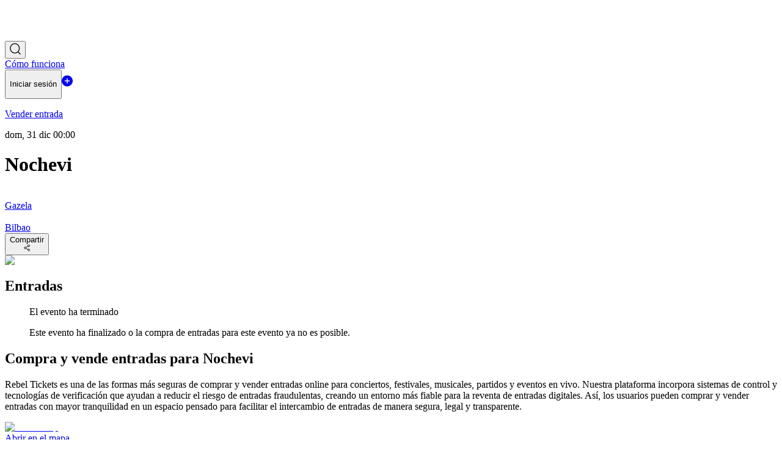

--- FILE ---
content_type: text/html; charset=utf-8
request_url: https://www.rebeltickets.es/bilbao/event/nochevi/0193278e-dff2-4ba6-9579-8132a2bda5fc
body_size: 29021
content:
<!DOCTYPE html><html lang="es-ES" data-theme="light" translate="no" class="notranslate"><head><meta charSet="utf-8"/><meta name="og:title" content="Rebel Tickets - Reventa de entradas segura"/><meta name="og:image:alt" content="Rebel Tickets - Reventa de entradas segura"/><meta name="twitter:title" content="Rebel Tickets - Reventa de entradas segura"/><meta name="og:image" content="https://cdn.rebeltickets.es/static/banner1980x600.jpg"/><meta name="twitter:image" content="https://cdn.rebeltickets.es/static/banner1980x600.jpg"/><meta name="twitter:card" content="summary_large_image"/><meta property="og:url" content="https://www.rebeltickets.es/bilbao/event/nochevi/0193278e-dff2-4ba6-9579-8132a2bda5fc"/><link rel="manifest" href="https://www.rebeltickets.es/manifest.json"/><meta name="referrer" content="origin-when-cross-origin"/><meta name="viewport" content="width=device-width, initial-scale=1, shrink-to-fit=no"/><meta name="twitter:domain" content="www.rebeltickets.es"/><link rel="alternate" hrefLang="x-default" href="https://www.rebeltickets.es/en/bilbao/event/nochevi/0193278e-dff2-4ba6-9579-8132a2bda5fc"/><link rel="alternate" hrefLang="es" href="https://www.rebeltickets.es/bilbao/event/nochevi/0193278e-dff2-4ba6-9579-8132a2bda5fc"/><link rel="alternate" hrefLang="en" href="https://www.rebeltickets.es/en/bilbao/event/nochevi/0193278e-dff2-4ba6-9579-8132a2bda5fc"/><link rel="alternate" hrefLang="fr" href="https://www.rebeltickets.es/fr/bilbao/event/nochevi/0193278e-dff2-4ba6-9579-8132a2bda5fc"/><link rel="alternate" hrefLang="pt" href="https://www.rebeltickets.es/pt/bilbao/event/nochevi/0193278e-dff2-4ba6-9579-8132a2bda5fc"/><title>Comprar entradas para Nochevi Bilbao en Rebel Tickets</title><script type="application/ld+json">{
  "@context": "https://schema.org",
  "@type": "Event",
  "@id": "0193278e-dff2-4ba6-9579-8132a2bda5fc",
  "name": "Nochevi",
  "description": "",
  "startDate": "2023-12-30T23:00:00.000Z",
  "endDate": "2023-12-30T23:00:00.000Z",
  "image": "https://d17ni1xiqnza8y.cloudfront.net/public/discotecas/Bilbao/Gazela.jpg",
  "performer": [],
  "eventStatus": "https://schema.org/EventScheduled",
  "eventAttendanceMode": "https://schema.org/OfflineEventAttendanceMode",
  "location": {
    "@type": "Place",
    "name": "Gazela",
    "address": {
      "@type": "PostalAddress",
      "addressLocality": "n2, Zubiaur Kalea, 01400 Laudio, Araba"
    }
  }
}</script><meta name="description" content="Compra o vende entradas para Nochevi en Bilbao con Rebel Tickets, la reventa de entradas segura y justa."/><link rel="canonical" href="https://www.rebeltickets.es/bilbao/event/nochevi/0193278e-dff2-4ba6-9579-8132a2bda5fc"/><link rel="preload" as="image" imageSrcSet="/_next/image?url=https%3A%2F%2Fd17ni1xiqnza8y.cloudfront.net%2Fpublic%2Fdiscotecas%2FBilbao%2FGazela.jpg&amp;w=640&amp;q=75 1x, /_next/image?url=https%3A%2F%2Fd17ni1xiqnza8y.cloudfront.net%2Fpublic%2Fdiscotecas%2FBilbao%2FGazela.jpg&amp;w=1080&amp;q=75 2x" fetchpriority="high"/><meta name="next-head-count" content="22"/><meta charSet="utf-8"/><meta http-equiv="X-UA-Compatible" content="IE=edge"/><meta name="facebook-domain-verification" content="zl8x0ovj5vkcjlswr9z74cxm2s58za"/><meta name="google-site-verification" content="FG9JScmWdDcqFC3OhIIDR1MRA1RViWrfSJoUCGL6sbw"/><meta name="robots" content="noarchive"/><meta name="google" content="notranslate"/><link rel="apple-touch-icon" sizes="180x180" href="/apple-touch-icon.png"/><link rel="mask-icon" href="/safari-pinned-tab.svg" color="#212121"/><link rel="icon" type="image/png" sizes="32x32" href="/fav32x32.png"/><link rel="icon" type="image/png" sizes="16x16" href="/fav16x16.png"/><link rel="search" type="application/opensearchdescription+xml" title="Rebel Tickets" href="/opensearch.xml"/><meta name="twitter:domain" content="rebeltickets.es"/><meta name="twitter:url" content="https://www.rebeltickets.es"/><meta name="twitter:site" content="@rebel_tickets"/><meta name="twitter:creator" content="@rebel_tickets"/><meta name="twitter:image" content="https://cdn.rebeltickets.es/static/banner1980x600.jpg"/><meta name="twitter:card" content="summary_large_image"/><meta name="og:image" content="https://cdn.rebeltickets.es/static/banner1980x600.jpg"/><meta property="og:type" content="website"/><meta name="og:description" content="Discover a safer, easier way to buy and sell spare tickets with Rebel Tickets – your trusted marketplace for unforgettable experiences."/><meta name="og:image:width" content="1980"/><meta name="og:image:height" content="600"/><meta property="og:site_name" content="Rebel Tickets"/><meta name="app:response:status_code" content="200"/><meta name="app:response:url" content="https://www.rebeltickets.es/"/><meta name="color-scheme" content="light only"/><link rel="preload" href="/_next/static/media/e4af272ccee01ff0-s.p.woff2" as="font" type="font/woff2" crossorigin="anonymous" data-next-font="size-adjust"/><link rel="preload" href="/_next/static/media/7108afb8b1381ad1-s.p.woff2" as="font" type="font/woff2" crossorigin="anonymous" data-next-font="size-adjust"/><link rel="preload" href="/_next/static/media/9e82d62334b205f4-s.p.woff2" as="font" type="font/woff2" crossorigin="anonymous" data-next-font="size-adjust"/><link rel="preload" href="/_next/static/media/4c285fdca692ea22-s.p.woff2" as="font" type="font/woff2" crossorigin="anonymous" data-next-font="size-adjust"/><link rel="preload" href="/_next/static/media/eafabf029ad39a43-s.p.woff2" as="font" type="font/woff2" crossorigin="anonymous" data-next-font="size-adjust"/><link rel="preload" href="/_next/static/media/8888a3826f4a3af4-s.p.woff2" as="font" type="font/woff2" crossorigin="anonymous" data-next-font="size-adjust"/><link rel="preload" href="/_next/static/media/0484562807a97172-s.p.woff2" as="font" type="font/woff2" crossorigin="anonymous" data-next-font="size-adjust"/><link rel="preload" href="/_next/static/media/b957ea75a84b6ea7-s.p.woff2" as="font" type="font/woff2" crossorigin="anonymous" data-next-font="size-adjust"/><link rel="preload" href="/_next/static/media/7db6c35d839a711c-s.p.woff2" as="font" type="font/woff2" crossorigin="anonymous" data-next-font="size-adjust"/><link rel="preload" href="/_next/static/media/6245472ced48d3be-s.p.woff2" as="font" type="font/woff2" crossorigin="anonymous" data-next-font="size-adjust"/><script id="consent-mode-init" data-nscript="beforeInteractive">
                    window.dataLayer = window.dataLayer || [];
                    window.gtag = function(){ window.dataLayer.push(arguments); }

                    var consentState = 'denied';
                    try {
                        var match = document.cookie.match(new RegExp('(^| )cookieConsent=([^;]+)'));
                        if (match && match[2] === 'true') {
                            consentState = 'granted';
                        }
                    } catch(e) {}

                    gtag('consent', 'default', {
                      'ad_storage': consentState,
                      'analytics_storage': consentState,
                      'ad_user_data': consentState,
                      'ad_personalization': consentState,
                      'functionality_storage': consentState,
                      'personalization_storage': consentState,
                      'security_storage': 'granted'
                    });
                  </script><link rel="preload" href="/_next/static/css/687564e1fc4fe764.css" as="style"/><link rel="stylesheet" href="/_next/static/css/687564e1fc4fe764.css" data-n-g=""/><noscript data-n-css=""></noscript><script defer="" nomodule="" src="/_next/static/chunks/polyfills-42372ed130431b0a.js"></script><script src="/_next/static/chunks/webpack-1b735cc6b0da864a.js" defer=""></script><script src="/_next/static/chunks/framework-fabc3a14bcad958a.js" defer=""></script><script src="/_next/static/chunks/main-7abee943ed48236a.js" defer=""></script><script src="/_next/static/chunks/pages/_app-e2c7b8597e48e7aa.js" defer=""></script><script src="/_next/static/chunks/4425-a3c60415a03b0892.js" defer=""></script><script src="/_next/static/chunks/7779-f3a42a7a4e6e8bb7.js" defer=""></script><script src="/_next/static/chunks/2779-7dd7486a28590410.js" defer=""></script><script src="/_next/static/chunks/pages/%5Bcity-slug%5D/event/%5B...event%5D-c94bdf7a438f83b6.js" defer=""></script><script src="/_next/static/dW5nZD9KPxOarJgObJkdN/_buildManifest.js" defer=""></script><script src="/_next/static/dW5nZD9KPxOarJgObJkdN/_ssgManifest.js" defer=""></script></head><noscript><img height="1" width="1" style="display:none" src="https://www.facebook.com/tr?id=1226122248693044&amp;ev=PageView&amp;noscript=1"/>Necesitas habilitar JavaScript en tu navegador para utilizar Rebel Tickets.</noscript><noscript><iframe src="https://www.googletagmanager.com/ns.html?id=GTM-KB586Q3D" height="0" width="0" style="display: none; visibility: hidden;" /></noscript><body><div id="__next"><div class="__className_f367f3 __variable_9b9fd1 bg-white"><!--$--><style>#nprogress{pointer-events:none}#nprogress .bar{background:#954EF7;position:fixed;z-index:1600;top: 0;left:0;width:100%;height:3px}#nprogress .peg{display:block;position:absolute;right:0;width:100px;height:100%;box-shadow:0 0 10px #954EF7,0 0 5px #954EF7;opacity:1;-webkit-transform:rotate(3deg) translate(0px,-4px);-ms-transform:rotate(3deg) translate(0px,-4px);transform:rotate(3deg) translate(0px,-4px)}#nprogress .spinner{display:block;position:fixed;z-index:1600;top: 15px;right:15px}#nprogress .spinner-icon{width:18px;height:18px;box-sizing:border-box;border:2px solid transparent;border-top-color:#954EF7;border-left-color:#954EF7;border-radius:50%;-webkit-animation:nprogress-spinner 400ms linear infinite;animation:nprogress-spinner 400ms linear infinite}.nprogress-custom-parent{overflow:hidden;position:relative}.nprogress-custom-parent #nprogress .bar,.nprogress-custom-parent #nprogress .spinner{position:absolute}@-webkit-keyframes nprogress-spinner{0%{-webkit-transform:rotate(0deg)}100%{-webkit-transform:rotate(360deg)}}@keyframes nprogress-spinner{0%{transform:rotate(0deg)}100%{transform:rotate(360deg)}}</style><div class="self-stretch relative h-fit overflow-hidden text-white"><div class="blurred-bg justify-center z-10 absolute" style="background-image:url(https://d17ni1xiqnza8y.cloudfront.net/public/discotecas/Bilbao/Gazela.jpg)"></div><div class="bg-black z-20 bg-opacity-40 w-full h-full absolute"></div><div class="z-40 w-full h-full relative"><div class="-mb-12 w-full mt-3 mx-auto z-50"><header class="flex gap-5 p-4 justify-between px-5 max-md:flex-wrap mb-12 z-50 relative text-white"><a title="Home" href="/"><svg width="110" height="55" class=" outline-none select-none" viewBox="0 0 110 55" fill="none" xmlns="http://www.w3.org/2000/svg"><path d="M0 31.1279C0 27.6133 1.23767 24.6183 3.713 22.143C6.18833 19.6677 9.1833 18.43 12.6979 18.43V23.872C10.6949 23.872 8.98489 24.5806 7.56772 25.9977C6.15054 27.4149 5.44195 29.125 5.44195 31.1279V43.8258H0V31.1279Z" fill="white"></path><path d="M22.2848 32.9419C22.5871 34.189 23.2201 35.2944 24.1838 36.2581C25.601 37.6753 27.311 38.3838 29.314 38.3838C31.3169 38.3838 33.027 37.6753 34.4442 36.2581L34.4725 36.2297L38.3272 40.0844L38.2989 40.1128C35.8235 42.5881 32.8286 43.8258 29.314 43.8258C25.7994 43.8258 22.8044 42.5881 20.3291 40.1128C17.8538 37.6375 16.6161 34.6425 16.6161 31.1279C16.6161 27.6133 17.8538 24.6183 20.3291 22.143C22.8044 19.6677 25.7994 18.43 29.314 18.43C32.8286 18.43 35.8235 19.6677 38.2989 22.143C40.7742 24.6183 42.0119 27.6133 42.0119 31.1279C42.0119 31.7326 41.9552 32.3372 41.8418 32.9419H22.2848ZM35.6062 27.4999C35.3039 26.9709 34.9166 26.4701 34.4442 25.9977C33.027 24.5806 31.3169 23.872 29.314 23.872C27.311 23.872 25.601 24.5806 24.1838 25.9977C23.7114 26.4701 23.3241 26.9709 23.0217 27.4999H35.6062Z" fill="white"></path><path d="M63.7582 36.2581C65.1753 34.8409 65.8839 33.1308 65.8839 31.1279C65.8839 29.125 65.1753 27.4149 63.7582 25.9977C62.341 24.5806 60.6309 23.872 58.628 23.872C56.625 23.872 54.915 24.5806 53.4978 25.9977C52.0806 27.4149 51.372 29.125 51.372 31.1279C51.372 33.1308 52.0806 34.8409 53.4978 36.2581C54.915 37.6753 56.625 38.3838 58.628 38.3838C60.6309 38.3838 62.341 37.6753 63.7582 36.2581ZM51.372 20.6691C53.4695 19.1764 55.8881 18.43 58.628 18.43C62.1426 18.43 65.1375 19.6677 67.6129 22.143C70.0882 24.6183 71.3259 27.6133 71.3259 31.1279C71.3259 34.6425 70.0882 37.6375 67.6129 40.1128C65.1375 42.5881 62.1426 43.8258 58.628 43.8258C55.1134 43.8258 52.1184 42.5881 49.6431 40.1128C47.1678 37.6375 45.9301 34.6425 45.9301 31.1279V11.1741H51.372V20.6691Z" fill="white"></path><path d="M80.9128 32.9419C81.2151 34.189 81.8481 35.2944 82.8118 36.2581C84.229 37.6753 85.939 38.3838 87.942 38.3838C89.9449 38.3838 91.655 37.6753 93.0721 36.2581L93.1005 36.2297L96.9552 40.0844L96.9269 40.1128C94.4515 42.5881 91.4566 43.8258 87.942 43.8258C84.4274 43.8258 81.4324 42.5881 78.9571 40.1128C76.4817 37.6375 75.2441 34.6425 75.2441 31.1279C75.2441 27.6133 76.4817 24.6183 78.9571 22.143C81.4324 19.6677 84.4274 18.43 87.942 18.43C91.4566 18.43 94.4515 19.6677 96.9269 22.143C99.4022 24.6183 100.64 27.6133 100.64 31.1279C100.64 31.7326 100.583 32.3372 100.47 32.9419H80.9128ZM94.2342 27.4999C93.9319 26.9709 93.5445 26.4701 93.0721 25.9977C91.655 24.5806 89.9449 23.872 87.942 23.872C85.939 23.872 84.229 24.5806 82.8118 25.9977C82.3394 26.4701 81.952 26.9709 81.6497 27.4999H94.2342Z" fill="white"></path><path d="M110 11.1741V43.8258H104.558V11.1741H110Z" fill="white"></path></svg></a><nav class="flex gap-5 justify-center max-md:flex-wrap"><button><svg width="18" height="20" class="my-auto" viewBox="0 0 18 20" fill="none" xmlns="http://www.w3.org/2000/svg"><path d="M13.4414 14.7004C14.8118 13.2952 15.6621 11.337 15.6621 9.17115C15.6621 4.89512 12.3479 1.42871 8.25953 1.42871C4.17119 1.42871 0.856934 4.89512 0.856934 9.17115C0.856934 13.4472 4.17119 16.9136 8.25953 16.9136C10.2771 16.9136 12.1061 16.0694 13.4414 14.7004ZM13.4414 14.7004L17.1427 18.5716" stroke="currentColor" stroke-width="1.30946" stroke-linecap="round"></path></svg></button><a title="Cómo funciona" class="md:flex gap-5 justify-center py-5 text-base text-white hidden" href="/how-does-it-work"><div class="justify-center">Cómo funciona</div></a><button title="Log In" class="fill-white text-white border-white border-opacity-50 flex !duration-[300ms] !ease-out hover:bg-white hover:bg-opacity-5 gap-2.5 px-5 py-4 my-auto text-base h-fit cursor-pointer font-medium border rounded-[10px]"><p class="leading-snug font-normal">Iniciar sesión</p></button><a title="Sell Tickets" class="xs:flex hidden bg-white border-white border-opacity-15 backdrop-blur-xl bg-opacity-15 text-white flex !duration-[300ms] !ease-out gap-2.5 px-5 py-4 my-auto text-base hover:opacity-80 h-fit font-medium rounded-[10px]" href="/sell-ticket"><svg width="18" height="19" class="my-auto" viewBox="0 0 18 19" fill="none" xmlns="http://www.w3.org/2000/svg"><path d="M9 18.5C4.08529 18.5 0 14.4147 0 9.5C0 4.57647 4.07647 0.5 8.99118 0.5C13.9147 0.5 18 4.57647 18 9.5C18 14.4147 13.9235 18.5 9 18.5ZM4.69412 9.50882C4.69412 9.95882 5.01176 10.2588 5.47059 10.2588H8.23235V13.0294C8.23235 13.4794 8.54118 13.8059 8.99118 13.8059C9.45 13.8059 9.76765 13.4882 9.76765 13.0294V10.2588H12.5382C12.9882 10.2588 13.3147 9.95882 13.3147 9.50882C13.3147 9.05 12.9882 8.73235 12.5382 8.73235H9.76765V5.97059C9.76765 5.51176 9.45 5.18529 8.99118 5.18529C8.54118 5.18529 8.23235 5.51176 8.23235 5.97059V8.73235H5.47059C5.01176 8.73235 4.69412 9.05 4.69412 9.50882Z" fill="currentColor"></path></svg><p class="leading-snug font-normal">Vender entrada</p></a></nav></header></div><div class="flex gap-5 flex-col-reverse items-center md:flex-row max-w-[800px] w-full justify-between mx-auto md:py-12 py-6 px-5 lg:px-0"><div class="flex flex-col w-auto max-md:w-full md:text-start text-center"><div class="flex flex-col self-stretch my-auto max-md:mt-10 max-md:max-w-full"><time class="text-base font-medium text-[#D4D1D6]">dom, 31 dic 00:00</time><h1 class="mt-4 lg:text-5xl text-3xl font-semibold font-poppins max-md:max-w-full">Nochevi</h1><div class="lg:border-t border-[#FFFFFF] border-opacity-15 w-[30%] lg:my-4 my-3"></div><div class="flex gap-4 flex-wrap md:justify-start justify-center"><a class="flex gap-1.5" href="/laudio/venue/gazela-laudio"><div class="flex justify-center items-center px-1.5 py-1 overflow-hidden truncate max-w-32"><svg width="11" height="14" viewBox="0 0 11 14" fill="none" xmlns="http://www.w3.org/2000/svg"><path d="M0.853516 8.61274C0.853516 8.61274 1.4295 8.03676 3.15744 8.03676C4.88538 8.03676 6.03734 9.18872 7.76528 9.18872C9.49322 9.18872 10.0692 8.61274 10.0692 8.61274V1.70098C10.0692 1.70098 9.49322 2.27696 7.76528 2.27696C6.03734 2.27696 4.88538 1.125 3.15744 1.125C1.4295 1.125 0.853516 1.70098 0.853516 1.70098V8.61274ZM0.853516 8.61274V12.6446" stroke="white" stroke-width="1.07227" stroke-linecap="round" stroke-linejoin="round"></path></svg></div><div class="md:text-base text-sm font-medium truncate">Gazela</div></a><a class="flex gap-1.5" href="/bilbao"><div class="flex justify-center items-center px-1.5 py-1 overflow-hidden truncate max-w-32"><svg width="13" height="14" viewBox="0 0 13 14" fill="none" xmlns="http://www.w3.org/2000/svg"><path d="M11.5673 5.73289C11.5673 9.76475 6.38353 13.2206 6.38353 13.2206C6.38353 13.2206 1.19971 9.76475 1.19971 5.73289C1.19971 4.35806 1.74586 3.03953 2.71801 2.06738C3.69017 1.09522 5.00869 0.549072 6.38353 0.549072C7.75836 0.549072 9.07689 1.09522 10.049 2.06738C11.0212 3.03953 11.5673 4.35806 11.5673 5.73289Z" stroke="white" stroke-width="1.07227" stroke-linecap="round" stroke-linejoin="round"></path><path d="M6.38353 7.46083C7.33784 7.46083 8.11147 6.68721 8.11147 5.73289C8.11147 4.77858 7.33784 4.00495 6.38353 4.00495C5.42921 4.00495 4.65559 4.77858 4.65559 5.73289C4.65559 6.68721 5.42921 7.46083 6.38353 7.46083Z" stroke="white" stroke-width="1.07227" stroke-linecap="round" stroke-linejoin="round"></path></svg></div><div class="md:text-base text-sm font-medium truncate max-w-44">Bilbao</div></a></div><div class="flex gap-2.5 items-start mt-8 max-md:flex-wrap w-full md:justify-start justify-center"><button class="bg-[#FFFFFF] bg-opacity-15 text-white flex gap-1.5 w-fit !duration-[300ms] !ease-out p-2.5 bg-gray-200 text-black hover:opacity-80 rounded-[35px]"><div class="text-xs my-auto">Compartir</div><div class="flex flex-col justify-center items-start py-1 my-auto"><svg width="11" height="12" viewBox="0 0 11 12" fill="none" xmlns="http://www.w3.org/2000/svg"><path d="M3.43063 6.74574L6.80494 8.71203M6.8 3.28745L3.43063 5.25373M9.56169 2.54145C9.56169 3.36001 8.89812 4.02358 8.07957 4.02358C7.26101 4.02358 6.59744 3.36001 6.59744 2.54145C6.59744 1.7229 7.26101 1.05933 8.07957 1.05933C8.89812 1.05933 9.56169 1.7229 9.56169 2.54145ZM3.6332 5.99974C3.6332 6.8183 2.96963 7.48187 2.15107 7.48187C1.33252 7.48187 0.668945 6.8183 0.668945 5.99974C0.668945 5.18119 1.33252 4.51762 2.15107 4.51762C2.96963 4.51762 3.6332 5.18119 3.6332 5.99974ZM9.56169 9.45803C9.56169 10.2766 8.89812 10.9402 8.07957 10.9402C7.26101 10.9402 6.59744 10.2766 6.59744 9.45803C6.59744 8.63948 7.26101 7.97591 8.07957 7.97591C8.89812 7.97591 9.56169 8.63948 9.56169 9.45803Z" stroke="currentColor" stroke-width="0.919726" stroke-linecap="round" stroke-linejoin="round"></path></svg></div></button></div></div></div><img alt="Event image" fetchpriority="high" loading="eager" width="450" height="450" decoding="async" data-nimg="1" class="rounded-[10px] w-[270px] h-[250px] lg:mx-0 mx-auto object-cover" style="color:transparent" srcSet="/_next/image?url=https%3A%2F%2Fd17ni1xiqnza8y.cloudfront.net%2Fpublic%2Fdiscotecas%2FBilbao%2FGazela.jpg&amp;w=640&amp;q=75 1x, /_next/image?url=https%3A%2F%2Fd17ni1xiqnza8y.cloudfront.net%2Fpublic%2Fdiscotecas%2FBilbao%2FGazela.jpg&amp;w=1080&amp;q=75 2x" src="/_next/image?url=https%3A%2F%2Fd17ni1xiqnza8y.cloudfront.net%2Fpublic%2Fdiscotecas%2FBilbao%2FGazela.jpg&amp;w=1080&amp;q=75"/></div></div></div><div class="md:w-[80%] md:px-0 px-5 mt-8 mx-auto flex flex-col gap-12 max-w-[800px]"><div class="flex flex-col self-stretch"><header class="flex flex-row justify-between items-start w-full max-md:pr-5 max-md:max-w-full"><div class="flex flex-col justify-start items-start gap-1.5"><h2 class="justify-center text-3xl font-bold text-black" id="tickets">Entradas</h2></div></header><ul class="flex flex-col gap-3 my-8 w-full max-md:max-w-full"><section class="gap-5 justify-center text-center items-center self-stretch p-5 rounded-[10px] border border-solid border-[#DDDDDD] flex flex-col text-black"><p class="font-bold">El evento ha terminado</p><p class="text-sm font-light">Este evento ha finalizado o la compra de entradas para este evento ya no es posible.</p></section></ul><div class="flex flex-col my-6 gap-2"><h2 class="text-xl font-normal text-black font-poppins">Compra y vende entradas para Nochevi</h2><p class="text-sm text-[#444444] font-normal whitespace-pre-line">Rebel Tickets es una de las formas más seguras de comprar y vender entradas online para conciertos, festivales, musicales, partidos y eventos en vivo. Nuestra plataforma incorpora sistemas de control y tecnologías de verificación que ayudan a reducir el riesgo de entradas fraudulentas, creando un entorno más fiable para la reventa de entradas digitales. Así, los usuarios pueden comprar y vender entradas con mayor tranquilidad en un espacio pensado para facilitar el intercambio de entradas de manera segura, legal y transparente.</p></div><div class="justify-center self-stretch my-12"><div class="flex gap-5 flex-col md:flex-row max-md:gap-0"><a title="Venue map" target="_blank" class="flex flex-col md:w-6/12 max-md:ml-0 max-md:w-full" href="https://maps.google.com/?q=43.14084930772056,-2.964019978220844"><img alt="Venue map" loading="lazy" width="500" height="500" decoding="async" data-nimg="1" class="grow self-stretch w-full aspect-[1.43] rounded-[15px] object-cover" style="color:transparent" srcSet="/_next/image?url=https%3A%2F%2Fcdn.rebeltickets.es%2Fvenues%2Fmaps%2Fc75b4ebd-43db-4c0b-8d07-31d094d792cb.jpg&amp;w=640&amp;q=75 1x, /_next/image?url=https%3A%2F%2Fcdn.rebeltickets.es%2Fvenues%2Fmaps%2Fc75b4ebd-43db-4c0b-8d07-31d094d792cb.jpg&amp;w=1080&amp;q=75 2x" src="/_next/image?url=https%3A%2F%2Fcdn.rebeltickets.es%2Fvenues%2Fmaps%2Fc75b4ebd-43db-4c0b-8d07-31d094d792cb.jpg&amp;w=1080&amp;q=75"/></a><div class="flex flex-col md:ml-5 md:w-6/12 max-md:ml-0 max-md:w-full"><div class="flex flex-col grow py-5 max-md:mt-10 max-md:max-w-full"><a target="_blank" class="flex text-sm gap-1.5 p-2.5 w-fit bg-[#EDEDED] hover:opacity-80 rounded-[35px]" href="https://maps.google.com/?q=43.14084930772056,-2.964019978220844"><div class="my-auto">Abrir en el mapa</div><svg class="my-auto" width="17" height="15" viewBox="0 0 17 15" fill="none" xmlns="http://www.w3.org/2000/svg"><path d="M5.40213 11.7244L0.653809 14.4377V3.58442L5.40213 0.871094M5.40213 11.7244L10.8288 14.4377M5.40213 11.7244V0.871094M10.8288 14.4377L15.5771 11.7244V0.871094L10.8288 3.58442M10.8288 14.4377V3.58442M10.8288 3.58442L5.40213 0.871094" stroke="black" stroke-width="1.07" stroke-linecap="round" stroke-linejoin="round"></path></svg></a><div class="flex flex-col mt-8 max-md:max-w-full"><p class="text-2xl font-medium max-md:max-w-full">Recinto</p><p class="mt-5 text-sm text-[#444444] max-md:max-w-full">n2, Zubiaur Kalea, 01400 Laudio, Araba</p></div><a class="flex flex-col justify-center px-3 py-3.5 mt-8 rounded-[10px] bg-[#F5F5F6] max-md:max-w-full overflow-hidden hover:bg-opacity-80" href="/laudio/venue/gazela-laudio"><div class="flex flex-row items-center gap-5"><img alt="Gazela" loading="lazy" width="200" height="200" decoding="async" data-nimg="1" class="shrink-0 w-[60px] h-[60px] rounded-full object-cover" style="color:transparent" srcSet="/_next/image?url=https%3A%2F%2Fd17ni1xiqnza8y.cloudfront.net%2Fpublic%2Fdiscotecas%2FBilbao%2FGazela.jpg&amp;w=256&amp;q=75 1x, /_next/image?url=https%3A%2F%2Fd17ni1xiqnza8y.cloudfront.net%2Fpublic%2Fdiscotecas%2FBilbao%2FGazela.jpg&amp;w=640&amp;q=75 2x" src="/_next/image?url=https%3A%2F%2Fd17ni1xiqnza8y.cloudfront.net%2Fpublic%2Fdiscotecas%2FBilbao%2FGazela.jpg&amp;w=640&amp;q=75"/><div class="flex flex-col flex-1 justify-center my-auto truncate"><div class="text-lg font-medium text-black truncate w-full">Gazela</div><div class="mt-1.5 text-md text-[#444444]">Recinto</div></div></div></a></div></div></div></div><script type="application/ld+json">{
                "@context": "https://schema.org",
                "@type": "FAQPage",
                "mainEntity": [{"@type":"Question","name":"¿Es seguro comprar entradas en Rebel Tickets?","acceptedAnswer":{"@type":"Answer","text":"Sí, en Rebel Tickets nos aseguramos de que todas las transacciones sean seguras. Contamos con medidas de protección para compradores y vendedores, lo que garantiza la seguridad de todas las partes."}},{"@type":"Question","name":"Cuándo recibiré las entradas","acceptedAnswer":{"@type":"Answer","text":"Recibirás tus entradas por correo electrónico después de completar tu compra. Si no las ves de inmediato, verifica tu carpeta de spam o contáctanos para ayudarte."}},{"@type":"Question","name":"¿Es legal la reventa de entradas?","acceptedAnswer":{"@type":"Answer","text":"Sí, en la gran mayoría de países la reventa de entradas es legal, siempre que se cumplan las normativas locales. En Rebel Tickets operamos de manera segura y transparente dentro del marco legal."}},{"@type":"Question","name":"Cómo vender entradas","acceptedAnswer":{"@type":"Answer","text":"Vender entradas con Rebel Tickets es muy sencillo, dirígete a la sección “Vender entradas“ y sigue los pasos. Una vez que alguien compre tus entradas, te avisaremos y te enviaremos una confirmación con la información relativa al pago."}}]
            }</script><div class="flex flex-col w-full mb-6 divide-y-2 divide-gray-200"><div class="flex flex-col justify-center w-full cursor-pointer"><div class="flex flex-col justify-center py-5 w-full rounded-3xl max-md:max-w-full"><div class="flex flex-col justify-center max-md:max-w-full"><div class="flex gap-4 max-md:flex-wrap"><h3 class="flex-1 text-lg font-normal select-none text-black">¿Es seguro comprar entradas en Rebel Tickets?</h3><div class="flex flex-col justify-center items-center my-auto w-7 h-7 bg-[#EDEDED] rounded-full"><div class="flex justify-center items-center py-1.5"><svg style="transform:rotate(90deg);transition:ease-out 0.3s" width="28" height="29" viewBox="0 0 28 29" fill="none" xmlns="http://www.w3.org/2000/svg"><rect y="0.922363" width="28" height="28" rx="14" fill="black" fill-opacity="0.07"></rect><path d="M11.6451 19.6326L16.3554 14.9223L11.6451 10.2121" stroke="black" stroke-width="1.57008" stroke-linecap="round" stroke-linejoin="round"></path></svg></div></div></div><p style="height:auto;margin-top:1.25rem;transition:ease-out 0.3s" class="text-sm text-[#444444] max-md:max-w-full overflow-hidden">Sí, en Rebel Tickets nos aseguramos de que todas las transacciones sean seguras. Contamos con medidas de protección para compradores y vendedores, lo que garantiza la seguridad de todas las partes.</p></div></div></div><div class="flex flex-col justify-center w-full cursor-pointer"><div class="flex flex-col justify-center py-5 w-full rounded-3xl max-md:max-w-full"><div class="flex flex-col justify-center max-md:max-w-full"><div class="flex gap-4 max-md:flex-wrap"><h3 class="flex-1 text-lg font-normal select-none text-black">Cuándo recibiré las entradas</h3><div class="flex flex-col justify-center items-center my-auto w-7 h-7 bg-[#EDEDED] rounded-full"><div class="flex justify-center items-center py-1.5"><svg style="transform:rotate(0deg);transition:ease-out 0.3s" width="28" height="29" viewBox="0 0 28 29" fill="none" xmlns="http://www.w3.org/2000/svg"><rect y="0.922363" width="28" height="28" rx="14" fill="black" fill-opacity="0.07"></rect><path d="M11.6451 19.6326L16.3554 14.9223L11.6451 10.2121" stroke="black" stroke-width="1.57008" stroke-linecap="round" stroke-linejoin="round"></path></svg></div></div></div><p style="height:0;margin-top:0px;transition:ease-out 0.3s" class="text-sm text-[#444444] max-md:max-w-full overflow-hidden">Recibirás tus entradas por correo electrónico después de completar tu compra. Si no las ves de inmediato, verifica tu carpeta de spam o contáctanos para ayudarte.</p></div></div></div><div class="flex flex-col justify-center w-full cursor-pointer"><div class="flex flex-col justify-center py-5 w-full rounded-3xl max-md:max-w-full"><div class="flex flex-col justify-center max-md:max-w-full"><div class="flex gap-4 max-md:flex-wrap"><h3 class="flex-1 text-lg font-normal select-none text-black">¿Es legal la reventa de entradas?</h3><div class="flex flex-col justify-center items-center my-auto w-7 h-7 bg-[#EDEDED] rounded-full"><div class="flex justify-center items-center py-1.5"><svg style="transform:rotate(0deg);transition:ease-out 0.3s" width="28" height="29" viewBox="0 0 28 29" fill="none" xmlns="http://www.w3.org/2000/svg"><rect y="0.922363" width="28" height="28" rx="14" fill="black" fill-opacity="0.07"></rect><path d="M11.6451 19.6326L16.3554 14.9223L11.6451 10.2121" stroke="black" stroke-width="1.57008" stroke-linecap="round" stroke-linejoin="round"></path></svg></div></div></div><p style="height:0;margin-top:0px;transition:ease-out 0.3s" class="text-sm text-[#444444] max-md:max-w-full overflow-hidden">Sí, en la gran mayoría de países la reventa de entradas es legal, siempre que se cumplan las normativas locales. En Rebel Tickets operamos de manera segura y transparente dentro del marco legal.</p></div></div></div><div class="flex flex-col justify-center w-full cursor-pointer"><div class="flex flex-col justify-center py-5 w-full rounded-3xl max-md:max-w-full"><div class="flex flex-col justify-center max-md:max-w-full"><div class="flex gap-4 max-md:flex-wrap"><h3 class="flex-1 text-lg font-normal select-none text-black">Cómo vender entradas</h3><div class="flex flex-col justify-center items-center my-auto w-7 h-7 bg-[#EDEDED] rounded-full"><div class="flex justify-center items-center py-1.5"><svg style="transform:rotate(0deg);transition:ease-out 0.3s" width="28" height="29" viewBox="0 0 28 29" fill="none" xmlns="http://www.w3.org/2000/svg"><rect y="0.922363" width="28" height="28" rx="14" fill="black" fill-opacity="0.07"></rect><path d="M11.6451 19.6326L16.3554 14.9223L11.6451 10.2121" stroke="black" stroke-width="1.57008" stroke-linecap="round" stroke-linejoin="round"></path></svg></div></div></div><p style="height:0;margin-top:0px;transition:ease-out 0.3s" class="text-sm text-[#444444] max-md:max-w-full overflow-hidden">Vender entradas con Rebel Tickets es muy sencillo, dirígete a la sección “Vender entradas“ y sigue los pasos. Una vez que alguien compre tus entradas, te avisaremos y te enviaremos una confirmación con la información relativa al pago.</p></div></div></div></div></div></div><footer class="flex flex-col justify-center mt-24"><div class="flex flex-col justify-between items-center px-16 pb-8 w-full border-t border-solid border-[#DDDDDD] max-md:px-5 max-md:max-w-full"><div class="flex flex-col w-[90%]"><div class="grid grid-cols-1 sm:grid-cols-2 md:grid-cols-3 lg:grid-cols-4 gap-4 w-full py-12"><div class="flex flex-col items-start gap-3 w-fit"><p class="text-[#000000] font-normal">Descarga la App</p><a title="Download on the AppStore" href="https://apps.apple.com/app/rebel-buy-and-sell-tickets/id6446041481"><svg version="1.1" xmlns="http://www.w3.org/2000/svg" x="0px" y="0px" width="162" height="48" viewBox="0 0 135 40" enable-background="new 0 0 135 40"><g><path fill="#A6A6A6" d="M130.197,40H4.729C2.122,40,0,37.872,0,35.267V4.726C0,2.12,2.122,0,4.729,0h125.468 C132.803,0,135,2.12,135,4.726v30.541C135,37.872,132.803,40,130.197,40L130.197,40z"></path><path d="M134.032,35.268c0,2.116-1.714,3.83-3.834,3.83H4.729c-2.119,0-3.839-1.714-3.839-3.83V4.725 c0-2.115,1.72-3.835,3.839-3.835h125.468c2.121,0,3.834,1.72,3.834,3.835L134.032,35.268L134.032,35.268z"></path><g><g><path fill="#FFFFFF" d="M30.128,19.784c-0.029-3.223,2.639-4.791,2.761-4.864c-1.511-2.203-3.853-2.504-4.676-2.528 c-1.967-0.207-3.875,1.177-4.877,1.177c-1.022,0-2.565-1.157-4.228-1.123c-2.14,0.033-4.142,1.272-5.24,3.196 c-2.266,3.923-0.576,9.688,1.595,12.859c1.086,1.553,2.355,3.287,4.016,3.226c1.625-0.067,2.232-1.036,4.193-1.036 c1.943,0,2.513,1.036,4.207,0.997c1.744-0.028,2.842-1.56,3.89-3.127c1.255-1.78,1.759-3.533,1.779-3.623 C33.507,24.924,30.161,23.647,30.128,19.784z"></path><path fill="#FFFFFF" d="M26.928,10.306c0.874-1.093,1.472-2.58,1.306-4.089c-1.265,0.056-2.847,0.875-3.758,1.944 c-0.806,0.942-1.526,2.486-1.34,3.938C24.557,12.205,26.016,11.382,26.928,10.306z"></path></g></g><g><path fill="#FFFFFF" d="M53.645,31.504h-2.271l-1.244-3.909h-4.324l-1.185,3.909h-2.211l4.284-13.308h2.646L53.645,31.504z M49.755,25.955L48.63,22.48c-0.119-0.355-0.342-1.191-0.671-2.507h-0.04c-0.131,0.566-0.342,1.402-0.632,2.507l-1.105,3.475 H49.755z"></path><path fill="#FFFFFF" d="M64.662,26.588c0,1.632-0.441,2.922-1.323,3.869c-0.79,0.843-1.771,1.264-2.942,1.264 c-1.264,0-2.172-0.454-2.725-1.362h-0.04v5.055h-2.132V25.067c0-1.026-0.027-2.079-0.079-3.159h1.875l0.119,1.521h0.04 c0.711-1.146,1.79-1.718,3.238-1.718c1.132,0,2.077,0.447,2.833,1.342C64.284,23.949,64.662,25.127,64.662,26.588z M62.49,26.666 c0-0.934-0.21-1.704-0.632-2.31c-0.461-0.632-1.08-0.948-1.856-0.948c-0.526,0-1.004,0.176-1.431,0.523 c-0.428,0.35-0.708,0.807-0.839,1.373c-0.066,0.264-0.099,0.48-0.099,0.65v1.6c0,0.698,0.214,1.287,0.642,1.768 s0.984,0.721,1.668,0.721c0.803,0,1.428-0.31,1.875-0.928C62.266,28.496,62.49,27.68,62.49,26.666z"></path><path fill="#FFFFFF" d="M75.699,26.588c0,1.632-0.441,2.922-1.324,3.869c-0.789,0.843-1.77,1.264-2.941,1.264 c-1.264,0-2.172-0.454-2.724-1.362H68.67v5.055h-2.132V25.067c0-1.026-0.027-2.079-0.079-3.159h1.875l0.119,1.521h0.04 c0.71-1.146,1.789-1.718,3.238-1.718c1.131,0,2.076,0.447,2.834,1.342C75.32,23.949,75.699,25.127,75.699,26.588z M73.527,26.666 c0-0.934-0.211-1.704-0.633-2.31c-0.461-0.632-1.078-0.948-1.855-0.948c-0.527,0-1.004,0.176-1.432,0.523 c-0.428,0.35-0.707,0.807-0.838,1.373c-0.065,0.264-0.099,0.48-0.099,0.65v1.6c0,0.698,0.214,1.287,0.64,1.768 c0.428,0.48,0.984,0.721,1.67,0.721c0.803,0,1.428-0.31,1.875-0.928C73.303,28.496,73.527,27.68,73.527,26.666z"></path><path fill="#FFFFFF" d="M88.039,27.772c0,1.132-0.393,2.053-1.182,2.764c-0.867,0.777-2.074,1.165-3.625,1.165 c-1.432,0-2.58-0.276-3.449-0.829l0.494-1.777c0.936,0.566,1.963,0.85,3.082,0.85c0.803,0,1.428-0.182,1.877-0.544 c0.447-0.362,0.67-0.848,0.67-1.454c0-0.54-0.184-0.995-0.553-1.364c-0.367-0.369-0.98-0.712-1.836-1.029 c-2.33-0.869-3.494-2.142-3.494-3.816c0-1.094,0.408-1.991,1.225-2.689c0.814-0.699,1.9-1.048,3.258-1.048 c1.211,0,2.217,0.211,3.02,0.632l-0.533,1.738c-0.75-0.408-1.598-0.612-2.547-0.612c-0.75,0-1.336,0.185-1.756,0.553 c-0.355,0.329-0.533,0.73-0.533,1.205c0,0.526,0.203,0.961,0.611,1.303c0.355,0.316,1,0.658,1.936,1.027 c1.145,0.461,1.986,1,2.527,1.618C87.77,26.081,88.039,26.852,88.039,27.772z"></path><path fill="#FFFFFF" d="M95.088,23.508h-2.35v4.659c0,1.185,0.414,1.777,1.244,1.777c0.381,0,0.697-0.033,0.947-0.099l0.059,1.619 c-0.42,0.157-0.973,0.236-1.658,0.236c-0.842,0-1.5-0.257-1.975-0.77c-0.473-0.514-0.711-1.376-0.711-2.587v-4.837h-1.4v-1.6h1.4 v-1.757l2.094-0.632v2.389h2.35V23.508z"></path><path fill="#FFFFFF" d="M105.691,26.627c0,1.475-0.422,2.686-1.264,3.633c-0.883,0.975-2.055,1.461-3.516,1.461 c-1.408,0-2.529-0.467-3.365-1.401s-1.254-2.113-1.254-3.534c0-1.487,0.43-2.705,1.293-3.652c0.861-0.948,2.023-1.422,3.484-1.422 c1.408,0,2.541,0.467,3.396,1.402C105.283,24.021,105.691,25.192,105.691,26.627z M103.479,26.696 c0-0.885-0.189-1.644-0.572-2.277c-0.447-0.766-1.086-1.148-1.914-1.148c-0.857,0-1.508,0.383-1.955,1.148 c-0.383,0.634-0.572,1.405-0.572,2.317c0,0.885,0.189,1.644,0.572,2.276c0.461,0.766,1.105,1.148,1.936,1.148 c0.814,0,1.453-0.39,1.914-1.168C103.281,28.347,103.479,27.58,103.479,26.696z"></path><path fill="#FFFFFF" d="M112.621,23.783c-0.211-0.039-0.436-0.059-0.672-0.059c-0.75,0-1.33,0.283-1.738,0.85 c-0.355,0.5-0.533,1.132-0.533,1.895v5.035h-2.131l0.02-6.574c0-1.106-0.027-2.113-0.08-3.021h1.857l0.078,1.836h0.059 c0.225-0.631,0.58-1.139,1.066-1.52c0.475-0.343,0.988-0.514,1.541-0.514c0.197,0,0.375,0.014,0.533,0.039V23.783z"></path><path fill="#FFFFFF" d="M122.156,26.252c0,0.382-0.025,0.704-0.078,0.967h-6.396c0.025,0.948,0.334,1.673,0.928,2.173 c0.539,0.447,1.236,0.671,2.092,0.671c0.947,0,1.811-0.151,2.588-0.454l0.334,1.48c-0.908,0.396-1.98,0.593-3.217,0.593 c-1.488,0-2.656-0.438-3.506-1.313c-0.848-0.875-1.273-2.05-1.273-3.524c0-1.447,0.395-2.652,1.186-3.613 c0.828-1.026,1.947-1.539,3.355-1.539c1.383,0,2.43,0.513,3.141,1.539C121.873,24.047,122.156,25.055,122.156,26.252z M120.123,25.699c0.014-0.632-0.125-1.178-0.414-1.639c-0.369-0.593-0.936-0.889-1.699-0.889c-0.697,0-1.264,0.289-1.697,0.869 c-0.355,0.461-0.566,1.014-0.631,1.658H120.123z"></path></g><g><g><path fill="#FFFFFF" d="M49.05,10.009c0,1.177-0.353,2.063-1.058,2.658c-0.653,0.549-1.581,0.824-2.783,0.824 c-0.596,0-1.106-0.026-1.533-0.078V6.982c0.557-0.09,1.157-0.136,1.805-0.136c1.145,0,2.008,0.249,2.59,0.747 C48.723,8.156,49.05,8.961,49.05,10.009z M47.945,10.038c0-0.763-0.202-1.348-0.606-1.756c-0.404-0.407-0.994-0.611-1.771-0.611 c-0.33,0-0.611,0.022-0.844,0.068v4.889c0.129,0.02,0.365,0.029,0.708,0.029c0.802,0,1.421-0.223,1.857-0.669 S47.945,10.892,47.945,10.038z"></path><path fill="#FFFFFF" d="M54.909,11.037c0,0.725-0.207,1.319-0.621,1.785c-0.434,0.479-1.009,0.718-1.727,0.718 c-0.692,0-1.243-0.229-1.654-0.689c-0.41-0.459-0.615-1.038-0.615-1.736c0-0.73,0.211-1.329,0.635-1.794s0.994-0.698,1.712-0.698 c0.692,0,1.248,0.229,1.669,0.688C54.708,9.757,54.909,10.333,54.909,11.037z M53.822,11.071c0-0.435-0.094-0.808-0.281-1.119 c-0.22-0.376-0.533-0.564-0.94-0.564c-0.421,0-0.741,0.188-0.961,0.564c-0.188,0.311-0.281,0.69-0.281,1.138 c0,0.435,0.094,0.808,0.281,1.119c0.227,0.376,0.543,0.564,0.951,0.564c0.4,0,0.714-0.191,0.94-0.574 C53.725,11.882,53.822,11.506,53.822,11.071z"></path><path fill="#FFFFFF" d="M62.765,8.719l-1.475,4.714h-0.96l-0.611-2.047c-0.155-0.511-0.281-1.019-0.379-1.523h-0.019 c-0.091,0.518-0.217,1.025-0.379,1.523l-0.649,2.047h-0.971l-1.387-4.714h1.077l0.533,2.241c0.129,0.53,0.235,1.035,0.32,1.513 h0.019c0.078-0.394,0.207-0.896,0.389-1.503l0.669-2.25h0.854l0.641,2.202c0.155,0.537,0.281,1.054,0.378,1.552h0.029 c0.071-0.485,0.178-1.002,0.32-1.552l0.572-2.202H62.765z"></path><path fill="#FFFFFF" d="M68.198,13.433H67.15v-2.7c0-0.832-0.316-1.248-0.95-1.248c-0.311,0-0.562,0.114-0.757,0.343 c-0.193,0.229-0.291,0.499-0.291,0.808v2.796h-1.048v-3.366c0-0.414-0.013-0.863-0.038-1.349h0.921l0.049,0.737h0.029 c0.122-0.229,0.304-0.418,0.543-0.569c0.284-0.176,0.602-0.265,0.95-0.265c0.44,0,0.806,0.142,1.097,0.427 c0.362,0.349,0.543,0.87,0.543,1.562V13.433z"></path><path fill="#FFFFFF" d="M71.088,13.433h-1.047V6.556h1.047V13.433z"></path><path fill="#FFFFFF" d="M77.258,11.037c0,0.725-0.207,1.319-0.621,1.785c-0.434,0.479-1.01,0.718-1.727,0.718 c-0.693,0-1.244-0.229-1.654-0.689c-0.41-0.459-0.615-1.038-0.615-1.736c0-0.73,0.211-1.329,0.635-1.794s0.994-0.698,1.711-0.698 c0.693,0,1.248,0.229,1.67,0.688C77.057,9.757,77.258,10.333,77.258,11.037z M76.17,11.071c0-0.435-0.094-0.808-0.281-1.119 c-0.219-0.376-0.533-0.564-0.939-0.564c-0.422,0-0.742,0.188-0.961,0.564c-0.188,0.311-0.281,0.69-0.281,1.138 c0,0.435,0.094,0.808,0.281,1.119c0.227,0.376,0.543,0.564,0.951,0.564c0.4,0,0.713-0.191,0.939-0.574 C76.074,11.882,76.17,11.506,76.17,11.071z"></path><path fill="#FFFFFF" d="M82.33,13.433h-0.941l-0.078-0.543h-0.029c-0.322,0.433-0.781,0.65-1.377,0.65 c-0.445,0-0.805-0.143-1.076-0.427c-0.246-0.258-0.369-0.579-0.369-0.96c0-0.576,0.24-1.015,0.723-1.319 c0.482-0.304,1.16-0.453,2.033-0.446V10.3c0-0.621-0.326-0.931-0.979-0.931c-0.465,0-0.875,0.117-1.229,0.349l-0.213-0.688 c0.438-0.271,0.979-0.407,1.617-0.407c1.232,0,1.85,0.65,1.85,1.95v1.736C82.262,12.78,82.285,13.155,82.33,13.433z M81.242,11.813v-0.727c-1.156-0.02-1.734,0.297-1.734,0.95c0,0.246,0.066,0.43,0.201,0.553c0.135,0.123,0.307,0.184,0.512,0.184 c0.23,0,0.445-0.073,0.641-0.218c0.197-0.146,0.318-0.331,0.363-0.558C81.236,11.946,81.242,11.884,81.242,11.813z"></path><path fill="#FFFFFF" d="M88.285,13.433h-0.93l-0.049-0.757h-0.029c-0.297,0.576-0.803,0.864-1.514,0.864 c-0.568,0-1.041-0.223-1.416-0.669s-0.562-1.025-0.562-1.736c0-0.763,0.203-1.381,0.611-1.853c0.395-0.44,0.879-0.66,1.455-0.66 c0.633,0,1.076,0.213,1.328,0.64h0.02V6.556h1.049v5.607C88.248,12.622,88.26,13.045,88.285,13.433z M87.199,11.445v-0.786 c0-0.136-0.01-0.246-0.029-0.33c-0.059-0.252-0.186-0.464-0.379-0.635c-0.195-0.171-0.43-0.257-0.701-0.257 c-0.391,0-0.697,0.155-0.922,0.466c-0.223,0.311-0.336,0.708-0.336,1.193c0,0.466,0.107,0.844,0.322,1.135 c0.227,0.31,0.533,0.465,0.916,0.465c0.344,0,0.619-0.129,0.828-0.388C87.1,12.069,87.199,11.781,87.199,11.445z"></path><path fill="#FFFFFF" d="M97.248,11.037c0,0.725-0.207,1.319-0.621,1.785c-0.434,0.479-1.008,0.718-1.727,0.718 c-0.691,0-1.242-0.229-1.654-0.689c-0.41-0.459-0.615-1.038-0.615-1.736c0-0.73,0.211-1.329,0.635-1.794s0.994-0.698,1.713-0.698 c0.691,0,1.248,0.229,1.668,0.688C97.047,9.757,97.248,10.333,97.248,11.037z M96.162,11.071c0-0.435-0.094-0.808-0.281-1.119 c-0.221-0.376-0.533-0.564-0.941-0.564c-0.42,0-0.74,0.188-0.961,0.564c-0.188,0.311-0.281,0.69-0.281,1.138 c0,0.435,0.094,0.808,0.281,1.119c0.227,0.376,0.543,0.564,0.951,0.564c0.4,0,0.715-0.191,0.941-0.574 C96.064,11.882,96.162,11.506,96.162,11.071z"></path><path fill="#FFFFFF" d="M102.883,13.433h-1.047v-2.7c0-0.832-0.316-1.248-0.951-1.248c-0.311,0-0.562,0.114-0.756,0.343 s-0.291,0.499-0.291,0.808v2.796h-1.049v-3.366c0-0.414-0.012-0.863-0.037-1.349h0.92l0.049,0.737h0.029 c0.123-0.229,0.305-0.418,0.543-0.569c0.285-0.176,0.602-0.265,0.951-0.265c0.439,0,0.805,0.142,1.096,0.427 c0.363,0.349,0.543,0.87,0.543,1.562V13.433z"></path><path fill="#FFFFFF" d="M109.936,9.504h-1.154v2.29c0,0.582,0.205,0.873,0.611,0.873c0.188,0,0.344-0.016,0.467-0.049 l0.027,0.795c-0.207,0.078-0.479,0.117-0.814,0.117c-0.414,0-0.736-0.126-0.969-0.378c-0.234-0.252-0.35-0.676-0.35-1.271V9.504 h-0.689V8.719h0.689V7.855l1.027-0.31v1.173h1.154V9.504z"></path><path fill="#FFFFFF" d="M115.484,13.433h-1.049v-2.68c0-0.845-0.316-1.268-0.949-1.268c-0.486,0-0.818,0.245-1,0.735 c-0.031,0.103-0.049,0.229-0.049,0.377v2.835h-1.047V6.556h1.047v2.841h0.02c0.33-0.517,0.803-0.775,1.416-0.775 c0.434,0,0.793,0.142,1.078,0.427c0.355,0.355,0.533,0.883,0.533,1.581V13.433z"></path><path fill="#FFFFFF" d="M121.207,10.853c0,0.188-0.014,0.346-0.039,0.475h-3.143c0.014,0.466,0.164,0.821,0.455,1.067 c0.266,0.22,0.609,0.33,1.029,0.33c0.465,0,0.889-0.074,1.271-0.223l0.164,0.728c-0.447,0.194-0.973,0.291-1.582,0.291 c-0.73,0-1.305-0.215-1.721-0.645c-0.418-0.43-0.625-1.007-0.625-1.731c0-0.711,0.193-1.303,0.582-1.775 c0.406-0.504,0.955-0.756,1.648-0.756c0.678,0,1.193,0.252,1.541,0.756C121.068,9.77,121.207,10.265,121.207,10.853z M120.207,10.582c0.008-0.311-0.061-0.579-0.203-0.805c-0.182-0.291-0.459-0.437-0.834-0.437c-0.342,0-0.621,0.142-0.834,0.427 c-0.174,0.227-0.277,0.498-0.311,0.815H120.207z"></path></g></g></g></svg></a><a title="Download via Google Play" href="https://play.google.com/store/apps/details?id=com.rebeltickets.rebel_tickets_app"><svg width="162" height="48" viewBox="0 0 135 40" xmlns="http://www.w3.org/2000/svg"><defs><linearGradient x1="61.02%" y1="4.95%" x2="26.57%" y2="71.88%" id="google-a"><stop stop-color="#00A0FF" offset="0%"></stop><stop stop-color="#00A1FF" offset="1%"></stop><stop stop-color="#00BEFF" offset="26%"></stop><stop stop-color="#00D2FF" offset="51%"></stop><stop stop-color="#00DFFF" offset="76%"></stop><stop stop-color="#00E3FF" offset="100%"></stop></linearGradient><linearGradient x1="107.68%" y1="50%" x2="-130.64%" y2="50%" id="google-b"><stop stop-color="#FFE000" offset="0%"></stop><stop stop-color="#FFBD00" offset="41%"></stop><stop stop-color="orange" offset="78%"></stop><stop stop-color="#FF9C00" offset="100%"></stop></linearGradient><linearGradient x1="86.27%" y1="30.83%" x2="-50.18%" y2="136.31%" id="google-c"><stop stop-color="#FF3A44" offset="0%"></stop><stop stop-color="#C31162" offset="100%"></stop></linearGradient><linearGradient x1="-18.82%" y1="-12.05%" x2="42.09%" y2="35.04%" id="google-d"><stop stop-color="#32A071" offset="0%"></stop><stop stop-color="#2DA771" offset="7%"></stop><stop stop-color="#15CF74" offset="48%"></stop><stop stop-color="#06E775" offset="80%"></stop><stop stop-color="#00F076" offset="100%"></stop></linearGradient></defs><g fill="none"><rect fill="#000" width="135" height="40" rx="8"></rect><path d="M47.36 10.24c.04.74-.23 1.46-.74 2a2.9 2.9 0 0 1-2.2.88 3 3 0 0 1-2.2-.9 3.2 3.2 0 0 1 0-4.46 3.15 3.15 0 0 1 3.43-.65c.36.15.68.38.94.67l-.53.53a2 2 0 0 0-1.64-.72 2.4 2.4 0 1 0 1.68 4.13c.3-.33.48-.77.5-1.22h-2.18v-.72h2.9c.03.15.04.3.04.46zM51.94 7.74h-2.7v1.9h2.46v.72h-2.46v1.9h2.7V13h-3.48V7h3.48zM55.22 13h-.77V7.74h-1.68V7h4.16v.74h-1.71zM59.87 13V7h.77v6zM64.06 13h-.77V7.74H61.6V7h4.11v.74h-1.66zM73.52 12.22a3.1 3.1 0 0 1-4.39 0 3.24 3.24 0 0 1 0-4.44c.57-.6 1.37-.93 2.2-.91A3.07 3.07 0 0 1 74.4 10a3 3 0 0 1-.89 2.22zm-3.82-.5a2.29 2.29 0 0 0 3.26 0c.89-.97.89-2.47 0-3.44a2.29 2.29 0 0 0-3.26 0c-.9.97-.9 2.47 0 3.44zM75.5 13V7h.92l2.92 4.67V7h.77v6h-.8l-3.05-4.89V13z" stroke="#FFF" stroke-width="0.5" fill="#FFF"></path><path d="M68.06 21.75A4.26 4.26 0 1 0 72.33 26a4.2 4.2 0 0 0-4.27-4.25zm0 6.83a2.58 2.58 0 1 1 2.4-2.58 2.46 2.46 0 0 1-2.4 2.58zm-9.3-6.83A4.26 4.26 0 1 0 63.01 26a4.2 4.2 0 0 0-4.27-4.25zm0 6.83A2.58 2.58 0 1 1 61.14 26a2.46 2.46 0 0 1-2.4 2.58zm-11.08-5.52v1.8H52a3.77 3.77 0 0 1-1 2.27 4.41 4.41 0 0 1-3.34 1.32 4.8 4.8 0 1 1 3.28-8.31l1.27-1.27a6.29 6.29 0 0 0-4.53-1.82 6.6 6.6 0 1 0 0 13.21c1.73.07 3.4-.6 4.6-1.85a6 6 0 0 0 1.57-4.23c0-.38-.03-.75-.1-1.12h-6.07zm45.26 1.4a4 4 0 0 0-3.63-2.71 4 4 0 0 0-4 4.25 4.23 4.23 0 0 0 7.75 2.37l-1.45-1a2.4 2.4 0 0 1-2.08 1.17c-.89.04-1.7-.48-2.06-1.29l5.68-2.35-.2-.44zm-5.8 1.42a2.34 2.34 0 0 1 2.24-2.49c.65-.04 1.27.32 1.56.91l-3.8 1.58zM82.55 30h1.86V17.5h-1.87V30zm-3.06-7.3h-.07c-.57-.64-1.38-1-2.24-1a4.26 4.26 0 0 0 0 8.51c.86.02 1.68-.35 2.24-1h.07v.61c0 1.63-.87 2.5-2.27 2.5a2.36 2.36 0 0 1-2.15-1.51l-1.62.67A4 4 0 0 0 77.21 34c2.19 0 4-1.29 4-4.43V22h-1.73v.7zm-2.15 5.88a2.58 2.58 0 0 1 0-5.15A2.39 2.39 0 0 1 79.61 26a2.38 2.38 0 0 1-2.28 2.58zm24.36-11.08h-4.47V30h1.86v-4.74h2.61a3.88 3.88 0 1 0 0-7.76zm0 6h-2.6v-4.26h2.64a2.14 2.14 0 0 1 0 4.28l-.04-.02zm11.53-1.79a3.49 3.49 0 0 0-3.33 1.91l1.65.69c.34-.61 1.01-.97 1.7-.91a1.8 1.8 0 0 1 2 1.61v.12a4.17 4.17 0 0 0-1.94-.48c-1.78 0-3.6 1-3.6 2.82a2.9 2.9 0 0 0 3.1 2.75c.96.05 1.87-.41 2.39-1.22h.06v1h1.8v-4.81c0-2.19-1.66-3.46-3.8-3.46l-.03-.02zm-.23 6.85c-.61 0-1.46-.31-1.46-1.06 0-1 1.06-1.34 2-1.34.6-.01 1.18.13 1.7.42a2.26 2.26 0 0 1-2.2 2l-.04-.02zm10.6-6.56l-2.13 5.42h-.06L119.18 22h-2l3.33 7.58-1.9 4.21h1.95L125.67 22h-2.07zm-16.77 8h1.85V17.5h-1.85V30z" fill="#FFF"></path><path d="M10.43 7.54a2 2 0 0 0-.47 1.4v22.12c-.04.51.13 1.01.47 1.4l.07.08 12.37-12.39v-.3L10.5 7.47l-.07.07z" fill="url(#google-a)"></path><path d="M26.97 24.28l-4.1-4.13v-.3l4.1-4.13.09.06 4.9 2.78c1.4.79 1.4 2.09 0 2.89l-4.88 2.78-.11.05z" fill="url(#google-b)"></path><path d="M27.09 24.22L22.87 20 10.43 32.46c.58.52 1.45.55 2.07.07l14.59-8.31" fill="url(#google-c)"></path><path d="M27.09 15.78l-14.6-8.3a1.6 1.6 0 0 0-2.06.06L22.87 20l4.22-4.22z" fill="url(#google-d)"></path><path d="M26.97 24.13L12.5 32.38c-.6.45-1.41.45-2 0l-.07.07.07.08c.59.45 1.4.45 2 0l14.59-8.31-.12-.09z" fill="#000" opacity="0.2"></path><path d="M10.43 32.32a2 2 0 0 1-.44-1.41v.15c-.04.51.13 1.01.47 1.4l.07-.07-.1-.07zM31.96 21.3l-5 2.83.1.09 4.9-2.78c.6-.25 1-.8 1.06-1.44a1.86 1.86 0 0 1-1.06 1.3z" fill="#000" opacity="0.12"></path><path d="M12.5 7.62L31.96 18.7c.54.24.93.72 1.06 1.3a1.75 1.75 0 0 0-1.06-1.44L12.5 7.48c-1.4-.8-2.54-.14-2.54 1.46v.15c.03-1.6 1.15-2.26 2.54-1.47z" fill="#FFF" opacity="0.25"></path></g></svg></a></div><div class="flex flex-col items-start gap-3 w-fit"><p class="text-[#000000] font-normal">Rebel Tickets</p><a title="Home" class="text-[#444444] hover:text-[#000000] font-light" href="/">Inicio</a><a title="Home" class="text-[#444444] hover:text-[#000000] font-light" href="/sell-ticket">Vender entrada</a><a title="How does it work" class="text-[#444444] hover:text-[#000000] font-light" href="/how-does-it-work">Cómo funciona</a><a title="Blog" class="text-[#444444] hover:text-[#000000] font-light" href="/publications">Blog</a></div><div class="flex flex-col items-start gap-3"><p class="text-[#000000] font-normal">Asistencia</p><a title="Support" class="text-[#444444] hover:text-[#000000] font-light" href="https://support.rebeltickets.es">Centro de ayuda</a><a title="Support" class="text-[#444444] hover:text-[#000000] font-light" href="https://support.rebeltickets.es/es/articles/8816780-como-vender-una-entrada-en-rebel-tickets">Cómo vender una entrada</a><a title="Support" class="text-[#444444] hover:text-[#000000] font-light" href="https://support.rebeltickets.es/es/articles/8816758-es-seguro-comprar-en-rebel-tickets">Seguridad de la plataforma</a></div><div class="flex flex-col items-start gap-3"><p class="text-[#000000] font-normal">Legal</p><a title="Política de privacidad" class="text-[#444444] hover:text-[#000000] font-light" href="/legal/privacy">Política de privacidad</a><a title="Términos y condiciones" class="text-[#444444] hover:text-[#000000] font-light" href="/legal/conditions">Condiciones de uso</a><a title="Política de cookies" class="text-[#444444] hover:text-[#000000] font-light" href="/legal/cookies">Política de cookies</a><a title="Aviso legal" class="text-[#444444] hover:text-[#000000] font-light" href="/legal/warning">Aviso legal</a></div></div><div class="flex flex-row justify-between py-6 border-t border-[#EDEDED]"><div class="grid grid-cols-1 sm:grid-cols-2 md:grid-cols-3 gap-2 w-full"><a title="Reventa de entradas Madrid" class="text-[#444444] hover:text-[#000000] font-light link link-hover w-fit" href="/madrid">Reventa de entradas Madrid</a><a title="Reventa de entradas Barcelona" class="text-[#444444] hover:text-[#000000] font-light link link-hover w-fit" href="/barcelona">Reventa de entradas Barcelona</a><a title="Reventa de entradas Bilbao" class="text-[#444444] hover:text-[#000000] font-light link link-hover w-fit" href="/bilbao">Reventa de entradas Bilbao</a><a title="Reventa de entradas Ibiza" class="text-[#444444] hover:text-[#000000] font-light link link-hover w-fit" href="/ibiza">Reventa de entradas Ibiza</a><a title="Reventa de entradas Valencia" class="text-[#444444] hover:text-[#000000] font-light link link-hover w-fit" href="/valencia">Reventa de entradas Valencia</a><a title="Reventa de entradas Sevilla" class="text-[#444444] hover:text-[#000000] font-light link link-hover w-fit" href="/sevilla">Reventa de entradas Sevilla</a><a title="Reventa de entradas Málaga" class="text-[#444444] hover:text-[#000000] font-light link link-hover w-fit" href="/malaga">Reventa de entradas Málaga</a><a title="Reventa de entradas A Coruña" class="text-[#444444] hover:text-[#000000] font-light link link-hover w-fit" href="/a-coruna">Reventa de entradas A Coruña</a><a title="Reventa de entradas Donostia" class="text-[#444444] hover:text-[#000000] font-light link link-hover w-fit" href="/san-sebastian">Reventa de entradas Donostia</a><a title="Reventa de entradas Zaragoza" class="text-[#444444] hover:text-[#000000] font-light link link-hover w-fit" href="/zaragoza">Reventa de entradas Zaragoza</a><a title="Reventa de entradas Tenerife" class="text-[#444444] hover:text-[#000000] font-light link link-hover w-fit" href="/santa-cruz-de-tenerife">Reventa de entradas Tenerife</a><a title="Reventa de entradas Murcia" class="text-[#444444] hover:text-[#000000] font-light link link-hover w-fit" href="/murcia">Reventa de entradas Murcia</a><a title="Reventa Fan to Fan de entradas" class="text-[#444444] hover:text-[#000000] font-light link link-hover w-fit" href="/c/fan-to-fan">Reventa Fan to Fan de entradas</a></div></div><div class="flex lg:flex-row flex-col justify-between py-8 border-t border-[#EDEDED]"><p class="text-[#444444] hover:text-[#000000] font-light">© 2026 Rebel Tickets. All rights reserved.</p><div class="flex lg:gap-5 flex-row lg:w-fit h-fit lg:justify-start items-center justify-between mt-5 lg:mt-0 text-[#444444] hover:text-[#000000] font-light"><style data-emotion="css ut11q0-container">.css-ut11q0-container{position:relative;box-sizing:border-box;width:auto;padding:0rem;margin:0rem;}</style><div class="css-ut11q0-container"><style data-emotion="css 7pg0cj-a11yText">.css-7pg0cj-a11yText{z-index:9999;border:0;clip:rect(1px, 1px, 1px, 1px);height:1px;width:1px;position:absolute;overflow:hidden;padding:0;white-space:nowrap;}</style><span id="react-select-202-live-region" class="css-7pg0cj-a11yText"></span><span aria-live="polite" aria-atomic="false" aria-relevant="additions text" role="log" class="css-7pg0cj-a11yText"></span><style data-emotion="css ks7d8u-control">.css-ks7d8u-control{-webkit-align-items:center;-webkit-box-align:center;-ms-flex-align:center;align-items:center;cursor:pointer;display:-webkit-box;display:-webkit-flex;display:-ms-flexbox;display:flex;-webkit-box-flex-wrap:wrap;-webkit-flex-wrap:wrap;-ms-flex-wrap:wrap;flex-wrap:wrap;-webkit-box-pack:justify;-webkit-justify-content:space-between;justify-content:space-between;min-height:38px;outline:none;position:relative;-webkit-transition:all 100ms;transition:all 100ms;background-color:hsl(0, 0%, 100%);border-color:hsl(0, 0%, 80%);border-radius:4px;border-style:solid;border-width:1px;box-sizing:border-box;border:none;color:#EDEDED;padding:0rem;margin:0rem;}.css-ks7d8u-control:hover{border-color:hsl(0, 0%, 70%);}</style><div class="css-ks7d8u-control"><style data-emotion="css 106ovyp">.css-106ovyp{-webkit-align-items:center;-webkit-box-align:center;-ms-flex-align:center;align-items:center;display:grid;-webkit-flex:1;-ms-flex:1;flex:1;-webkit-box-flex-wrap:wrap;-webkit-flex-wrap:wrap;-ms-flex-wrap:wrap;flex-wrap:wrap;-webkit-overflow-scrolling:touch;position:relative;overflow:hidden;padding:0rem;box-sizing:border-box;color:#444444;margin:0rem;}</style><div class="css-106ovyp"><style data-emotion="css 1dimb5e-singleValue">.css-1dimb5e-singleValue{grid-area:1/1/2/3;max-width:100%;overflow:hidden;text-overflow:ellipsis;white-space:nowrap;color:hsl(0, 0%, 20%);margin-left:2px;margin-right:2px;box-sizing:border-box;}</style><div class="css-1dimb5e-singleValue">Euro</div><style data-emotion="css 19bb58m">.css-19bb58m{visibility:visible;-webkit-flex:1 1 auto;-ms-flex:1 1 auto;flex:1 1 auto;display:inline-grid;grid-area:1/1/2/3;grid-template-columns:0 min-content;margin:2px;padding-bottom:2px;padding-top:2px;color:hsl(0, 0%, 20%);box-sizing:border-box;}.css-19bb58m:after{content:attr(data-value) " ";visibility:hidden;white-space:pre;grid-area:1/2;font:inherit;min-width:2px;border:0;margin:0;outline:0;padding:0;}</style><div class="css-19bb58m" data-value=""><input class="" style="label:input;color:inherit;background:0;opacity:1;width:100%;grid-area:1 / 2;font:inherit;min-width:2px;border:0;margin:0;outline:0;padding:0" autoCapitalize="none" autoComplete="off" autoCorrect="off" id="react-select-202-input" spellcheck="false" tabindex="0" type="text" aria-autocomplete="list" aria-expanded="false" aria-haspopup="true" role="combobox" aria-activedescendant="" value=""/></div></div><style data-emotion="css 1wy0on6">.css-1wy0on6{-webkit-align-items:center;-webkit-box-align:center;-ms-flex-align:center;align-items:center;-webkit-align-self:stretch;-ms-flex-item-align:stretch;align-self:stretch;display:-webkit-box;display:-webkit-flex;display:-ms-flexbox;display:flex;-webkit-flex-shrink:0;-ms-flex-negative:0;flex-shrink:0;box-sizing:border-box;}</style><div class="css-1wy0on6"><style data-emotion="css 2eyoaz-indicatorSeparator">.css-2eyoaz-indicatorSeparator{-webkit-align-self:stretch;-ms-flex-item-align:stretch;align-self:stretch;width:1px;background-color:hsl(0, 0%, 80%);margin-bottom:8px;margin-top:8px;box-sizing:border-box;display:none;padding:0rem;margin:0rem;}</style><span class="css-2eyoaz-indicatorSeparator"></span><style data-emotion="css 1xc3v61-indicatorContainer">.css-1xc3v61-indicatorContainer{display:-webkit-box;display:-webkit-flex;display:-ms-flexbox;display:flex;-webkit-transition:color 150ms;transition:color 150ms;color:hsl(0, 0%, 80%);padding:8px;box-sizing:border-box;}.css-1xc3v61-indicatorContainer:hover{color:hsl(0, 0%, 60%);}</style><div class="css-1xc3v61-indicatorContainer" aria-hidden="true"><style data-emotion="css 8mmkcg">.css-8mmkcg{display:inline-block;fill:currentColor;line-height:1;stroke:currentColor;stroke-width:0;}</style><svg height="20" width="20" viewBox="0 0 20 20" aria-hidden="true" focusable="false" class="css-8mmkcg"><path d="M4.516 7.548c0.436-0.446 1.043-0.481 1.576 0l3.908 3.747 3.908-3.747c0.533-0.481 1.141-0.446 1.574 0 0.436 0.445 0.408 1.197 0 1.615-0.406 0.418-4.695 4.502-4.695 4.502-0.217 0.223-0.502 0.335-0.787 0.335s-0.57-0.112-0.789-0.335c0 0-4.287-4.084-4.695-4.502s-0.436-1.17 0-1.615z"></path></svg></div></div></div></div><div class="flex flex-row gap-2 text-sm h-fit items-center underline-offset-4"><a href="/es/bilbao/event/nochevi/0193278e-dff2-4ba6-9579-8132a2bda5fc" title="Español" class="link link-hover">Español</a><a href="/en/bilbao/event/nochevi/0193278e-dff2-4ba6-9579-8132a2bda5fc" title="English" class="link link-hover">English</a><a href="/fr/bilbao/event/nochevi/0193278e-dff2-4ba6-9579-8132a2bda5fc" title="French" class="link link-hover">French</a><a href="/pt/bilbao/event/nochevi/0193278e-dff2-4ba6-9579-8132a2bda5fc" title="Português" class="link link-hover">Português</a></div></div></div></div></div></footer><span></span><!--/$--><span></span></div></div><script id="__NEXT_DATA__" type="application/json">{"props":{"pageProps":{"id":"0193278e-dff2-4ba6-9579-8132a2bda5fc","name":"Nochevi","status":"EXPIRED","high_demand":false,"picture":"https://d17ni1xiqnza8y.cloudfront.net/public/discotecas/Bilbao/Gazela.jpg","page_title":null,"metadescription":null,"picture_dimensions":"RATIO_16_9","location_name":"Laudio","start_date":"2023-12-30T23:00:00Z","end_date":"2023-12-30T23:00:00Z","description":"","self_url":"/bilbao/event/nochevi/0193278e-dff2-4ba6-9579-8132a2bda5fc","available_tickets":0,"sold_tickets":false,"desired_tickets":false,"buying_blocked":false,"selling_blocked":false,"event_finished":true,"external_shop":null,"ticket_types":null,"default_ticket_type_name":"General","artists":[],"closed_loop_event":false,"venue":{"id":"gazela-laudio","self_url":"/laudio/venue/gazela-laudio","name":"Gazela","picture":"https://d17ni1xiqnza8y.cloudfront.net/public/discotecas/Bilbao/Gazela.jpg","city":"bilbao","latitude":43.14084930772056,"longitude":-2.964019978220844,"map_image_url":"https://cdn.rebeltickets.es/venues/maps/c75b4ebd-43db-4c0b-8d07-31d094d792cb.jpg","address":"n2, Zubiaur Kalea, 01400 Laudio, Araba"},"listings":[],"listings_nextToken":null,"sold_listings":[],"timezone":"Europe/Madrid","organizers":[],"city":{"id":"bilbao","name":"Bilbao"},"buyer_warnings":[],"__lang":"es","__namespaces":{"common":{"generic-title":"Rebel Tickets - Compra y vende entradas","generic-metadescription":"Comprar o vender entradas nunca ha sido tan fácil. Seguridad garantizada, precios bajos. Entradas para conciertos y festivales en España","no-internet-connection":"No tienes conexión a internet. Conéctate para usar la web.","internet-connection-regained":"Vuelves a estar conectado a internet.","cookies":{"title":"Cookies","description":"Rebel Tickets utiliza cookies de terceros para ofrecerte la mejor experiencia posible. Puedes leer más en nuestra \u003c0\u003epolítica de cookies\u003c/0\u003e.","accept":"Aceptar","reject":"Aceptar solo las necesarias","cookie-policy":"Política de cookies"},"home":{"title":"Rebel Tickets - Reventa de entradas segura","headline":"Reventa de entradas segura y legal","location":"Localización","location-description":"¿De dónde quieres ver sugerencias?","cant-miss":"No te lo puedes perder","recommended-for-you":"Sugerencias para ti","popular-venues":"Sitios populares","highlights":"Destacados","why-us":{"title":"¿Por qué Rebel Tickets?","safe-resale":{"title":"Reventa segura","description":"En Rebel Tickets aplicamos un riguroso protocolo antifraude para garantizar que las entradas sean seguras."},"delivery-warranty":{"title":"Garantía de entrega","description":"Al contrario de otras plataformas, cuando compras entradas en Rebel Tickets, la entrega de las entradas está garantizada."},"payment-warranty":{"title":"Pago asegurado","description":"Adiós a las estafas y los fraudes en la reventa, recibe tu dinero de forma automática tras el evento."}}},"authentication":{"continue-with-apple":"Continúa con Apple","continue-with-google":"Continúa con Google","continue-with-email":"Continúa con tu email","unable-to-sign-in":"No es posible iniciar sesión en este momento con este método. Prueba con otro.","email-placeholder":"email@example.com","invalid-email":"Por favor, introduce un email válido.","code-incorrect":"El código introducido es incorrecto.","name-surname-missing":"Debes introducir tu nombre y apellidos completos.","register":"Registrarse","sign-in":"Iniciar sesión","terms-and-conditions-disclaimer":"Al continuar, aceptas nuestros \u003c0\u003eTérminos y condiciones\u003c/0\u003e y nuestra \u003c1\u003ePolítica de privacidad\u003c/1\u003e.","terms-and-conditions":"Términos y condiciones","privacy-policy":"Política de privacidad","welcome":"Bienvenido","first_name":"Nombre","last_name":"Apellidos","enter-your-code":"Introduce tu código","welcome-back":"¡Hola de nuevo!","or-continue-with":"o continua con","email":"Correo electrónico","start-today":"Comienza hoy","buying-and-selling-tickets":"a comprar o vender tus entradas.","code-description":"Introduce tu nombre y apellidos y el código que acabamos de enviar al email {{email}}"},"search":{"search-bar-title":"Busca eventos, recintos, ciudades o artistas","show-more":"Mostrar más","artist-title":"Artista","result-types":{"all":"Todos los resultados","venues":"Recintos","events":"Eventos","artists":"Artistas","cities":"Ciudades"},"result-not-found":{"title":"No hemos encontrado resultados para “{{term}}“","subtitle":"Prueba a buscarlo de otra forma o, de lo contrario, crear el evento.","create-event-button":"Crear nuevo evento"}},"blog":{"headline":"Destacados","subtitle":"Descubre las últimas noticias sobre los eventos musicales"},"footer":{"home":"Inicio","sell":"Vender entrada","how-does-it-work":"Cómo funciona","blog":"Blog","faqs":"Preguntas frecuentes","help-center":"Centro de ayuda","app-download-title":"Descarga la App","assistance":"Asistencia","how-to-sell-tickets":"Cómo vender una entrada","platform-security":"Seguridad de la plataforma","terms-and-conditions":"Condiciones de uso","privacy-policy":"Política de privacidad","cookie-policy":"Política de cookies","legal-warning":"Aviso legal","ticket-resale-in":"Reventa de entradas {{place}}","fan-to-fan":"Reventa Fan to Fan de entradas"},"official_ticket_shop_card":{"title":"Tienda oficial de entradas","visit":"Visitar"},"share-button":{"share":"Compartir","link-copied":"Enlace copiado al portapapeles"},"how-does-it-work":{"title":"Compra y vende entradas con seguridad con Rebel Tickets","headline":"La forma más segura y justa de revender entradas","metadescription":"Compra y vende entradas de forma fácil, con reventa rápida y segura. Disfruta de bajas comisiones y total confianza en cada transacción.","description":"Compra entradas de otros usuarios que no pueden acudir al evento o vende tus entradas cuando seas tú el que no puede acudir y recupera tu dinero","start-button":"Empezar","buy":{"title":"Compra entradas en Rebel Tickets","safety":{"title":"De la forma más segura","description":"Todas nuestras entradas siguen un protocolo de detección antifraude, lo que hace de Rebel Tickets una de las plataformas más seguras del mercado."},"easy":{"title":"Con la mayor facilidad","description":"Cuando quieras y donde quieras, tan solo te llevará unos minutos comprar tu entrada y la tendrás lista para descargar inmediatamente."},"prices":{"title":"Con los precios más justos","description":"Protegemos a nuestros usuarios de precios de reventa desorbitados. Pagarás precios justos en todas tus compras dentro de Rebel Tickets."}},"sell":{"title":"Vende entradas en Rebel Tickets","upload-file":{"title":"Sube tu archivo PDF","description":"Sube el archivo original que recibiste en el momento de la compra de las entradas. Más adelante podrás elegir cuál poner a la venta."},"listing-price":{"title":"Establece un precio de compra","description":"Tu decides el precio de venta de tus entradas. Ten en cuenta que protegemos a los compradores de precios abusivos."},"reach":{"title":"Llega a miles de fans interesados","description":"Contamos de miles de personas en busca de entradas que serán notificadas a la hora que pongas a la venta tu entrada gracias a nuestro sistema de alerta de entradas."},"receive-payment":{"title":"¡Recibe tu dinero!","description":"Pasados unos días tras la finalización del evento recibirás tu dinero en la cuenta bancaria que nos indicaste."}},"official-resale":{"new-legend":"Novedad","title":"Reventa oficial","description":"Rebel Tickets tiene alianzas con algunos promotores para crear un circuito cerrado.","name-change":{"title":"Garantía de acceso","description":"Asegura tu acceso al evento gracias al cambio de nombre de las entradas."},"closed-loop":{"title":"Circuito cerrado","description":"Invalidamos la entrada del vendedor creando una nueva con los datos del nuevo comprador."}},"download-the-app":"Descarga la app y ponte al día del estado de tus entradas","faqs":"Preguntas frecuentes"},"listing":{"tickets-sold-or-removed":"Estas entradas ya se han vendido o retirado de la venta.","card":{"seating":{"row":"Fila {{row}}","seat":"Asiento {{seats}}","seats":"Asientos {{seats}}","section":"Sección {{section}}","entrance":"Acceso {{entrance}}"},"per-ticket":"/ entrada","ticket-amount_one":"{{count}} entrada","ticket-amount_other":"{{count}} entradas"},"title":"Comprar entradas para {{name}} en Rebel Tickets","available-tickets_one":"{{count}} entrada disponible","available-tickets_other":"{{count}} entradas disponibles","return-to-event":"Entradas","headline":"Anuncio","total":"Total","summary":{"title":"Detalles","comission":"Coste de transacción","name-change":"Garantía de acceso","name-change-subtitle":"Cambio de nombre","seller":"Vendedor","seller-subtitle":"Aplicamos gastos de gestión para el vendedor.","total":"Total"},"error":"No es posible completar la compra en este momento.","buy":"Comprar","seller-information":{"per-ticket":"/ entrada","phone-verified":"Teléfono verificado","bank-account-verified":"Cuenta bancaria verificada","sold-tickets":"{{count}} entradas vendidas","description":"Comentario del vendedor:"},"ticketmaster-mobile":{"title":"Entradas Ticketmaster Mobile","description":"Estas entradas se transfieren a una cuenta existente o nueva de Ticketmaster.","learn-more":"Más información"},"ticket-selector":{"available-tickets_one":"{{count}} entrada","available-tickets_other":"{{count}} entradas"},"seat-selector":{"entrance":"Acceso:","section":"Sector:","row":"Fila:","seat":"Asiento:"}},"event":{"title":"Comprar entradas para {{name}} {{city}} en Rebel Tickets","title-short":"Entradas para {{name}} {{city}}","title-short-without-city":"Entradas para {{name}} - Rebel Tickets","metadescription":"Compra o vende entradas para {{name}} en {{city}} con Rebel Tickets, la reventa de entradas segura y justa.","all-tickets":"Todas las entradas","headline":"Entradas","available-tickets":"{{count}} disponibles","sold-tickets":"{{count}} vendidas","desired-tickets":"{{count}} deseadas","count":{"available":"disponibles","sold":"vendidas","desired":"deseadas"},"high-demand":"Alta demanda","recently-sold":"Vendido recientemente","recently-sold-many-more":"y más","related-people":"Personas relacionadas","seo-content":{"title":"Compra y vende entradas para {{name}}","description":"Rebel Tickets es una de las formas más seguras de comprar y vender entradas online para conciertos, festivales, musicales, partidos y eventos en vivo. Nuestra plataforma incorpora sistemas de control y tecnologías de verificación que ayudan a reducir el riesgo de entradas fraudulentas, creando un entorno más fiable para la reventa de entradas digitales. Así, los usuarios pueden comprar y vender entradas con mayor tranquilidad en un espacio pensado para facilitar el intercambio de entradas de manera segura, legal y transparente."},"no-tickets-available":{"title":"No hay entradas disponibles ahora","description":"¿Tienes entradas para vender? Publica un anuncio para que los fans que buscan entrada se enteren.","button":"Vender entradas"},"buying-blocked":{"title":"No es posible comprar entradas ahora","description":"Desafortunadamente, no es posible comprar entradas para este evento ahora. Esto se puede deber a una alta personalización de las entradas o a que las entradas no se hayan publicado aún."},"event-finished":{"title":"El evento ha terminado","description":"Este evento ha finalizado o la compra de entradas para este evento ya no es posible."},"venue":{"title":"Recinto","open-in-map":"Abrir en el mapa"},"sell-button":"Vender entradas","sell-button-short":"Vender"},"venue":{"title":"Comprar entradas para {{name}} {{city}} en Rebel Tickets","title-short":"Entradas para {{name}} {{city}}","title-short-without-city":"Entradas para {{name}} - Rebel Tickets","card":{"title":"Recinto"},"no-events":"No hay eventos próximos","seo-content":{"title":"Compra y vende entradas para {{name}}","description":"Rebel Tickets es una de las formas más seguras de comprar y vender entradas online para conciertos, festivales, musicales, partidos y eventos en vivo. Nuestra plataforma incorpora sistemas de control y tecnologías de verificación que ayudan a reducir el riesgo de entradas fraudulentas, creando un entorno más fiable para la reventa de entradas digitales. Así, los usuarios pueden comprar y vender entradas con mayor tranquilidad en un espacio pensado para facilitar el intercambio de entradas de manera segura, legal y transparente."}},"artist":{"card":{"explore-events":"Explorar eventos"},"title":"Eventos de {{name}} en Rebel Tickets, comprar entradas","events":"Eventos","about-title":"Sobre {{name}}"},"ticket-alert-card":{"title":"Alertas de entradas","description":{"artist":"Te notificaremos cuando haya nuevas entradas a la venta para este artista","event":"Te notificaremos cuando haya nuevas entradas a la venta para este evento"}},"navbar":{"sign-in":"Iniciar sesión","sell":"Vender entrada","my-tickets":"Mis entradas","my-listings":"Mis anuncios","how-does-it-work":"Cómo funciona","dropdown":{"profile":"Perfil","my-tickets":"Mis entradas","my-listings":"Mis anuncios","sell":"Vender entrada","help-center":"Centro de ayuda","log-out":"Cerrar sesión"}},"closed-circuit-card":{"name-change":{"title":"Garantía de acceso","description":"Rebel Tickets es el canal de reventa oficial de este evento y colabora para ofrecer cambios de nombre integrados."},"closed-loop":{"title":"Circuito cerrado","description":"Invalidamos la entrada del vendedor creando una nueva con los datos del nuevo comprador."},"learn-more":"Saber más"},"reviews":{"title":"Lo que dicen nuestos usuarios"},"account":{"profile":{"title":"Perfil","succesfuly-saved":"Se han actualizado los datos con éxito.","first_name":"Nombre","last_name":"Apellidos","email":"Email","phone_number":"Número de teléfono","save":"Guardar"},"payments":{"title":"Mis pagos","account-holder-name-error":"Por favor, introduce el nombre y apellidos completo.","iban-error":"Debes introducir un IBAN válido.","succesfuly-saved":"Se han actualizado los datos con éxito.","account-holder-name":"Nombre y apellidos del titular","iban":"IBAN","privacy-reminder":"Estos datos solo serán visibles para ti, y serán encriptados de forma segura.","save":"Guardar"},"phone":{"enter-your-phone":"Introduce tu número de telefono","enter-your-phone-description":"Introduce tu número de teléfono móvil para efectuar verificaciones y mandarte novedades importantes por SMS. El número siempre se mantendrá privado.","confirm":"Confirmar","enter-the-code":"Introduce el código que hemos enviado a {{phone}} por SMS.","code-incorrect":"El código introducido no es válido, inténtalo de nuevo.","phone-error":"Error al comprobar el teléfono facilitado, revísalo y prueba de nuevo."},"email":{"enter-your-email":"Introduce tu dirección de correo electrónico","enter-your-email-description":"Introduce tu dirección de correo electrónico para efectuar verificaciones y mandarte novedades importantes por email. El email siempre se mantendrá privado.","confirm":"Confirmar","enter-the-code":"Introduce el código que hemos enviado a {{email}}","code-incorrect":"El código introducido no es válido, inténtalo de nuevo."}},"city":{"title":"Eventos en {{name}} - Rebel Tickets","events":"Eventos en {{name}}","no-events":"No hay eventos en esta ciudad, pero puedes crearlos al poner a la venta una entrada.","nearby-cities":"Otras ciudades cercanas","faqs":"Preguntas frecuentes","popular-venues-title":"Lugares populares en {{name}}","seo-content":{"title":"Reventa de entradas en {{name}}","description":"Rebel Tickets es una de las formas más seguras de comprar y vender entradas online para conciertos, festivales, musicales, partidos y eventos en vivo. Nuestra plataforma incorpora sistemas de control y tecnologías de verificación que ayudan a reducir el riesgo de entradas fraudulentas, creando un entorno más fiable para la reventa de entradas digitales. Así, los usuarios pueden comprar y vender entradas con mayor tranquilidad en un espacio pensado para facilitar el intercambio de entradas de manera segura, legal y transparente."}},"my-listings":{"headline":"Tus anuncios","description":"Modifica la información de tus anuncios.","no-listings":"Aún no hay anuncios creados desde tu cuenta, pero puedes poner a la venta tu primera entrada.","sell":"Vender entrada","listing-expandable":{"ticket-count":"Entradas: {{count}}","modify-price":"Modificar precio","help":"Ayuda","price-editor":{"title":"Editar","sale-price":"Precio de venta","sale-price-description":"Establece el precio de venta por entrada.","buyer-pays-description":"Lo que pagará el comprador","you-will-receive":"Recibirás (por entrada)","listing-final-price":"Precio final del anuncio","buyer-comissions-disclosure":"Aplicamos gastos de gestión al comprador.","save":"Guardar"},"ticket-details":{"delete":"Eliminar","download":"Descargar","download-not-available-yet":"Descarga disponible pronto","code":"Código: {{code}}","price":"Precio: {{price}}","ticket-sold":"Entrada vendida","seating":{"entrance":"Acceso","section":"Sector","row":"Fila","seat":"Asiento"}}}},"my-tickets":{"headline":"Entradas compradas","description":"Descarga aquí tus entradas compradas, obten ayuda o información","no-tickets":"Aún no hay compras realizadas desde tu cuenta, cuando compres una entrada, podrás descargarla o gestionarla desde aquí.","purchase":{"ticket-information":{"title":"Información de la entrada:","seating":{"entrance":"Acceso","section":"Sector","row":"Fila","seat":"Asiento"},"code":"Entrada: {{code}}","download":"Descargar"}},"ticketmaster-mobile":{"title":"Encuentra tu entrada en la app de Ticketmaster","description":"Dirígete a Ticketmaster para tener acceso a estas entradas.","open-ticketmaster-app":"Abrir Ticketmaster"}},"sell":{"title":"Crear anuncio - Rebel Tickets","publish-error":"Ha ocurrido un error al intentar publicar. Por favor, inténtalo de nuevo.","tickets-title":"Entradas","information-title":"Información","price-title":"Precio","payment-information-title":"Información de pago","navbar":{"view-all":"Ver todo","go-back":"Volver","help":"Ayuda"},"sealed":{"headline":"Publicar anuncio","description":"Vas a publicar un anuncio para vender tu(s) entrada(s) a través de Rebel Tickets. Continua para crear una cuenta y establecer el precio de venta de tu(s) entrada(s).","ticket-amount_one":"{{count}} x Entrada","ticket-amount_other":"{{count}} x Entradas","original-price":"Precio original (por entrada)","email":"Email","terms-and-conditions-disclaimer":"Al continuar, crearás una cuenta en Rebel Tickets y aceptarás nuestros \u003c0\u003eTérminos y condiciones\u003c/0\u003e, así como nuestra \u003c1\u003ePolítica de privacidad\u003c/1\u003e."},"bank-information":{"title":"Información de pago","description":"No compartiremos esta información con nadie, la utilizaremos para poder emitir el pago y ponernos en contacto contigo si fuese necesario.","account-holder-name":"Nombre y apellidos del titular","iban":"IBAN","iban-placeholder":"ES7921000813610123456789","phone-number":"Número de teléfono","continue":"Continuar","go-back":"Atrás","phone-error":"Error al comprobar el teléfono facilitado, revísalo y prueba de nuevo.","account-holder-name-error":"Por favor, introduce el nombre y apellidos completo.","iban-error":"Error al comprobar la información bancaria, por favor, revisa el IBAN.","enter-the-code":"Introduce el código que hemos enviado a {{phone}} por SMS.","code-incorrect":"El código introducido no es válido, inténtalo de nuevo.","six-digit-code":"Código de 6 números","confirm-code":"Confirmar"},"select-event":{"title":"Selecciona el evento","description":"Selecciona el evento para el que quieres vender entradas","cant-find-your-event":"¿No encuentras el evento que estás buscando?","create-event":"Añadir evento","search-title":"Busca el evento","show-more":"Mostrar más"},"select-ticket-type":{"title":"Tipo de entrada","description":"Si vas a vender más de una entrada, deben ser del mismo tipo.","go-back":"Atrás","original-price":"Precio original"},"select-method":{"title":"¿Cuál es el formato de tus entradas?","description":"Indícanos si tienes las entradas en PDF o, por el contrario, si las tienes alojadas en algún sitio o aplicación.","methods":{"pdf":"Entrada PDF","ticketmaster-mobile":"Ticketmaster Mobile","screenshot":"Entradas en aplicación móvil","screenshot-examples":"DICE, Resident Advisor, Fever y otros."},"go-back":"Atrás"},"upload-tickets":{"title":"Sube todas las entradas","description":"Sube el archivo entero y nosotros lo dividiremos por ti para que elijas qué entradas quieres vender.","delete-file":"Eliminar archivo","verifying-file":"Verificando el archivo","view-pdf":"Ver PDF","page-number":"Página {{page}}","not-recognized":"No reconocido","remove-from-sale":"Quitar de la venta","place-on-sale":"Poner a la venta","on-sale":"A la venta","not-on-sale":"No a la venta","not-valid":"No válida","file-already-uploaded":"Ya has subido este archivo, elimínalo o prueba con otro diferente.","file-max-size-exceeded":"El archivo es mayor de 20MB, prueba con una diferente.","ticket-already-uploaded":"Esta entrada ya está subida a la plataforma.","see-invalid-explanation":"Ver razón","invalid-explanation":"Esta página de tu archivo PDF no podrá ponerse a la venta porque no contiene un QR o no es una entrada. Sin embargo, puedes poner otras páginas de este u otro PDF a la venta.","instructions":{"title":"Sube los archivos PDF","subtitle":"Una vez subidos los archivos, podrás quitar páginas.","action":"Arrastra los archivos o pulsa aquí","mobileAction":"Selecciona un archivo","dropTitle":"Suelta el archivo aquí"},"continue":"Continuar","go-back":"Atrás","q-a":{"title":"Preguntas frecuentes","file-visibility":{"question":"¿Mi entrada será visible para otros usuarios?","answer":"No, tu entrada solo será visible para ti. Cuando un usuario la compre, se le enviará a ese usuario para que pueda utilizarla directamente en el evento. Otros usuarios no tendrán acceso a tu entrada, y esta permanecerá almacenada de forma segura."},"qr-not-available":{"question":"No tengo un QR de mi entrada digital todavía","answer":"Desafortunadamente no podrá publicar un anuncio hasta tener la entrada, sin embargo, puedes crear el anuncio cuando el evento te envíe la entrada con el QR."},"sell-some-tickets-only":{"question":"¿Qué pasa si no quiero vender todas las entradas de un archivo?","answer":"Sube el archivo completo y después podrás seleccionar qué entradas quieres vender"}},"security-insights":{"file-visibility":{"title":"No compartimos tu entrada","description":"Tu entrada únicamente se entregará cuando un usuario haya completado el pago."},"original-file":{"title":"Sube el PDF original","description":"Sube el archivo original y más adelante podrás elegir qué entrada poner a la venta."},"show-more":"Saber más"}},"transfer-tickets":{"title":"Transfiere la entrada","description":"Transfiere la entrada a través de la APP o web de Ticketmaster. Cuando se efectúe la compra enviaremos la entrada al nuevo comprador.","delete":"Eliminar","process":{"open-ticketmaster-app":"Abre a la APP o web de Ticketmaster","locate-tickets":"Localiza tus entradas que podrás encontrar en “Mis entradas“.","click-transfer":"Clica en el botón que dice “Transferir“.","indicate-name-surname":"Introduce “Rebel Tickets“ como nombre y apellidos.","indicate-email":"Introduce este correo como destinatario:","verify-transfer":"Verifica la transferencia.","loading":"Cargando...","copied":"¡Copiado!"},"summary":{"event":"Evento","ticket_type":"Tipo de entrada","amount":"Cantidad","amount-tickets":"entradas"},"security-insights":{"mobile-ticket":{"title":"Altamente seguro","description":"El proceso de transferencia de Ticketmaster nos permite ofrecerte una experiencia 100% segura a ti y al comprador."}},"transfer-received-button":"Transferencia recibida","check-transfer":"Verificar transferencia","transfer-received-title":"Transferencia recibida","transfer-received-instructions":"Comprueba que todos los datos estén bien.","submit":"Confirmar y continuar","transfer-error-title":"Error en la transferencia","transfer-error-instructions":"No hemos recibido la transferencia de entradas para este evento o las entradas no se corresponden con este evento. Vuelve a intentarlo cuando recibas un email de Ticketmaster confirmando la transferencia.","checking-transfer-title":"Comprobando transferencia","checking-transfer-instructions":"Esto podría tomar unos minutos, por favor, mantente a la espera.","q-a":{"change-mind":{"question":"¿Puedo recuperar la entrada si cambio de opinión?","answer":"Sí, siempre y cuando tu entrada aún no se haya vendido, puedes cancelar la transferencia directamente desde la app o la web de Ticketmaster. Importante: Antes de cancelar la transferencia, elimina tu anuncio en Rebel Tickets para evitar que se venda mientras recuperas la entrada."},"sell-separately":{"question":"¿Puedo vender mis entradas por separado?","answer":"Si quieres que tus entradas se vendan individualmente, debes crear un anuncio por cada entrada. Por defecto, cuando subes varias entradas en un solo anuncio, se venden juntas como un solo paquete."},"after-transfer":{"question":"¿Qué sucede con mi entrada una vez la transfiero?","answer":"El enlace de transferencia de las entradas es guardado de manera segura y cuando un usuario la compra se le entrega para que pueda recibir las entradas. La transferencia no será aceptada hasta que alguien la compre."},"page-reload":{"question":"Me he salido de la página y he vuelto a entrar","answer":"En este caso, por favor, cancela la transferencia y vuelve a iniciar el proceso con el nuevo email facilitado, el anterior ya no sirve."},"pending-transfer":{"question":"La transferencia aparece como pendiente de aceptación","answer":"Esto es normal, no hace falta que se acepte de momento. Sólo se aceptará cuando alguien la compre (una vez haya hecho el pago)."},"payment-time":{"question":"¿Cuándo recibiré el pago?","answer":"Para entradas móviles de Ticketmaster (el tipo de entrada que estás intentando vender), el pago se te emitirá de 2 a 7 días después de la venta, sin tener que esperar hasta el evento."},"cancel-error":{"question":"No me deja cancelar la transferencia","answer":"Por favor, prueba desde la web de Ticketmaster, la APP de Ticketmaster está experimentando algunos errores."}},"view-example":"Ver ejemplo","continue":"Continuar","go-back":"Atrás"},"select-ticket-location":{"title":"Añadir detalles de las entradas","description":"Si tus entradas tienen un asiento asignado, indícanos la localización de cada entrada.","description-placeholder":"Puedes añadir una descripción para el comprador, las entradas con más información tienden a venderse con más rapidez.","description-title":"Descripción","entrance":"Acceso","section":"Sector","row":"Fila","seat":"Asiento","view-pdf":"Ver PDF","continue":"Continuar","go-back":"Atrás"},"original-price":{"title":"Precio original","description":"Indícanos el valor original de la entrada.","price-per-ticket":"Precio por entrada","continue":"Continuar","go-back":"Atrás"},"listing-price":{"title":"Precio de venta","description":"Indica el precio de venta por entrada.","price-per-ticket":"Precio por entrada","you-will-receive":"Recibirás (por entrada)","you-will-receive-description":"El precio indicado menos el {{percentage}}% de la tarifa de nuestros servicios.","listing-final-price":"Precio final del anuncio","listing-final-price-description":"El precio de tu entrada más un {{percentage}}% aplicado al comprador.","minimum-price":"El precio debe ser mayor a 5 euros.","maximum-price-reached":"El precio máximo para este evento es de {{maxPrice}}.","continue":"Continuar","go-back":"Atrás"},"review":{"title":"Revisar y publicar","description":"Revisa si la información es correcta y publica tu anuncio.","warning":"Cuando publiques el anuncio otros usuarios podrán comprar las entradas","submit":"Publicar anuncio","loading-title":"Procesando","loading-description":"Estamos procesando tu anuncio, por favor no salgas de esta pantalla. Esto podría tardar hasta dos minutos.","listing-information":{"title":"Información sobre el anuncio:","event":{"title":"Evento"},"tickets":{"title":"Entradas","tickets-on-sale_one":"{{count}} entrada a la venta","tickets-on-sale_other":"{{count}} entradas a la venta"},"original-price":{"title":"Precio original de la entrada"},"listing-price":{"title":"Precio de venta"},"payment-information":{"title":"Información de pago"}}},"overview":{"title":"Completa tu anuncio","description":"Para poder publicar tu anuncio, completa los pasos a continuación.","submit":"Publicar","start-over":"Volver a empezar","listing-information":{"title":"Información sobre el anuncio:","event":{"title":"Evento","description":"Selecciona el evento para el que quieres vender entradas"},"tickets":{"title":"Entradas","tickets-on-sale_one":"{{count}} entrada a la venta","tickets-on-sale_other":"{{count}} entradas a la venta","description":"Sube las entradas que quieras vender","recover-ticket-transfer-warning-title":"Recuperar la entrada","recover-ticket-transfer-warning-description":"Siempre y cuando tu entrada no se haya vendido, primero deberás eliminar el anuncio en Rebel Tickets y después cancelar la transferencia desde la app o web de Ticketmaster."},"original-price":{"title":"Precio original de la entrada","description":"El importe pagado por la entrada"},"listing-price":{"title":"Precio de venta","description":"El precio al que quieres vender tus entradas"},"payment-information":{"title":"Información de pago","description":"El pago por tus entradas se emitirá aquí"}},"information-block":{"edit":"Editar","complete-step":"Completar este paso"}},"success":{"title":"Hemos publicado el anuncio","description":"¡Hecho! Hemos publicado correctamente el anuncio. Ahora solo falta esperar a que alguien compre las entradas.","instructions":"Puedes ver tus entradas o modificar tu anuncio en cualquier momento desde la sección Mis anuncios.","go-to-my-tickets":"Ver mis anuncios"},"unlogged":{"title":"Vender Entradas: Rápido y Seguro con Rebel Tickets - Reventa legal","headline":"Vender entradas online de forma rápida y segura","metadescription":"Vende entradas rápidamente con Rebel Tickets. Únete a nuestra plataforma de reventa de entradas y conecta con millones de fans en busca de entradas.","description":"¿No puedes acudir a un evento? Dale una segunda vida a tu entrada hoy.","start-button":"Empezar a vender","why-us":{"title":"¿Por qué Rebel Tickets?","reach":"Llega a millones de fans en busca de tu entrada","reach-description":"Disponemos de una gran comunidad de fans que buscan entradas para eventos, si creas un anuncio, los usuarios que estén buscando entradas para ese evento serán notificados, y la entrada se venderá con rapidez.","omnichannel":"Vende cuándo y dónde quieras","omnichannel-description":"Desde tu navegador o descargando nuesta APP podrás gestionar tus anuncios con sólo un click. Nosotros nos encargaremos de todo, y te notificaremos de cualquier novedad con tus entradas y anuncios.","legal":"Legal, justo y con políticas reguladas","legal-description":"Rebel Tickets está regulado por las leyes españolas, y recoge todos los datos del vendedor para garantizar tu seguridad como comprador. Nos encargamos de que todas las ventas se produzcan de forma legal, y establecemos controles para prevenir fraudes y garantizar que la transacción sea justa."},"how-to-sell":{"title":"Cómo vender entradas con nosotros","description":"Para vender tu entrada con nosotros, bastará con que te dirijas a la página \u003c0\u003eVender entradas\u003c/0\u003e y completes los siguientes pasos:","sell-button":"Vender entradas","sell-button-short":"Vender","upload-your-tickets":"Sube tus entradas","upload-your-tickets-description":"Selecciona tus entradas desde tu móvil o desde tu navegador, sube el PDF, y podrás eliminar las páginas que no quieras vender. Asegúrate de que todos los códigos QR estén visibles. ¡Tranquilo! Las entradas no se compartirán con nadie hasta que las compre.","add-your-payment-method":"Añade un método de pago","add-your-payment-method-description":"Introduce un IBAN válido y el nombre del titular. Utilizaremos esta información para emitir el pago de tus entradas, se almacenará encriptado de forma segura, y no podremos realizar cobros.","receive-the-payment":"¡Recibe el dinero!","receive-the-payment-description":"Cuando alguien compre tu entrada, te notificaremos y tu pago se efectuará después del evento mediante transferencia SEPA al IBAN que indicaste durante el proceso de venta. Es posible que este proceso tarde algunos días."},"official-resale":{"new-legend":"Novedad","title":"Reventa oficial con Rebel Tickets","description":"Rebel Tickets tiene alianzas con algunos promotores para crear un circuito cerrado.","name-change":{"title":"Garantía de acceso","description":"Aseguramos el acceso del comprador al evento gracias al cambio de nombre de las entradas."},"closed-loop":{"title":"Circuito cerrado","description":"Invalidamos la entrada del vendedor creando una nueva con los datos del nuevo comprador."}},"faqs":"Preguntas frecuentes"}},"checkout":{"success":{"headline":"¡Todo listo!","description":"Ya puedes descargar tus entradas.","instructions":"Accede a la sección Mis entradas para descargar las entradas compradas. También te hemos enviado un email desde el que podrás descargar tus entradas.","go-to-my-tickets":"Mis entradas","async":{"headline":"Entradas reservadas","description":"Las entradas han sido reservadas y se te entregarán en las próximas horas, siempre antes del evento.","instructions":"Estamos procesando tu pedido, y las entradas han quedado correctamente reservadas. Una vez procesemos el pago, las recibirás en tu correo electrónico. Esto solo tardará algunas horas y siempre recibirás tus entradas antes del evento."}},"error":{"headline":"Error en el pago","description":"Tu pago no ha podido procesarse, es posible que la(s) entrada(s) ya no esten disponibles. El pago ha sido cancelado y no se te cobrará.","return-button":"Volver al inicio"},"security-highlights":{"inmediate-delivery":{"title":"Entrega inmediata","description":"Tus entradas estarán listas minutos después de realizar la compra.","digital-ticket":"Entrada digital"},"delivery-guaranteed":{"title":"Garantía de entrega","description":"Realizamos controles antifraude y enviamos las entradas después del momento de compra."}},"personalization":{"return-to-listing":"Atrás","headline":"Datos de la entrada","description":"El evento requiere estos datos para completar la información sobre tu entrada.","assistant-title":"Asistente {{number}}","scopes":{"first_name":"Nombre","last_name":"Apellidos","email":"Correo electrónico","id_number":"DNI/Pasaporte","zip_code":"Código Postal","address":"Dirección","date_of_birth":"Fecha de nacimiento","country":"País","phone_number":"Número de teléfono","marketing_communications":"Me gustaría recibir novedades, contenidos exclusivos y futuras invitaciones por parte del organizador de este evento"},"personalzation-explanation":"Esta es la información que se utilizará para cambiar de nombre las entradas.","privacy-disclaimer":"Lee la política de protección de datos del evento \u003c0\u003eaquí\u003c/0\u003e.","submit":"Iniciar proceso de pago"},"payment":{"payment-error":"Ha habido un error al confirmar el pago.","loading-title":"Estamos procesando el pago","loading-description":"Estamos procesando el pago, esto puede tardar hasta 2 minutos.","buy-button":"Comprar","return-to-listing":"Atrás","headline":"Checkout","available-tickets_one":"{{count}} entrada","available-tickets_others":"{{count}} entradas","subtotal":"Subtotal","name-change-title":"Cambio de nombre","name-change-subtitle":"Garantía de acceso","total":"Total","details":"Detalles","comission-title":"Coste de transacción","seller":"Vendedor","seller-disclamer":"Aplicamos gastos de gestión al vendedor.","t-c-disclamer":"Al continuar, aceptas los \u003c0\u003eTérminos y condiciones\u003c/0\u003e","event-t-c-disclamer":" y los \u003c0\u003eTérminos y condiciones\u003c/0\u003e del evento.","event-t-c-p-disclamer":" y los \u003c0\u003eTérminos y condiciones\u003c/0\u003e y \u003c1\u003ePolítica de privacidad\u003c/1\u003e del evento.","contact-support":{"question":"¿Tienes alguna pregunta?","button":"Habla con un agente"}}},"request-event":{"headline":"Crea un nuevo evento","event-name":"Nombre del evento","name-example":"Festival de Barcelona","event-date":"Fecha del evento","event-venue":"Recinto del evento","change":"Cambiar","submit":"Enviar","approval-estimate":"Aprobaremos el evento en un plazo máximo de 1 día.","location-type-selection":{"cant-find-venue":"¿No encuentras el recinto?","event-has-venue":"¿Tu evento tiene un recinto?","select-a-city":"Selecciona la ciudad","select-a-venue":"Selecciona el recinto"},"faqs":{"title":"Preguntas frecuentes","what-is-a-venue":{"question":"¿Qué es un recinto?","answer":"El recinto es el lugar en el que se celebra el evento. Una discoteca, un estadio, un pabellón, una plaza... Si no sabes cuál es el recinto de tu evento pulsa “Selecciona la ciudad“."},"one-day-events":{"question":"El evento sólo dura un día","answer":"Selecciona el mismo día como fecha de inicio y finalización (Pulsa dos veces sobre la misma fecha)."},"select-hour":{"question":"¿Cómo selecciono la hora?","answer":"No hace falta que selecciones la hora, una vez que el evento pase a revisión, nuestro equipo se encargará de añadir toda la información al evento."}}},"faq-cards":{"question-1":{"title":"¿Es seguro comprar entradas en Rebel Tickets?","description":"Sí, en Rebel Tickets nos aseguramos de que todas las transacciones sean seguras. Contamos con medidas de protección para compradores y vendedores, lo que garantiza la seguridad de todas las partes."},"question-2":{"title":"Cuándo recibiré las entradas","description":"Recibirás tus entradas por correo electrónico después de completar tu compra. Si no las ves de inmediato, verifica tu carpeta de spam o contáctanos para ayudarte."},"question-3":{"title":"¿Es legal la reventa de entradas?","description":"Sí, en la gran mayoría de países la reventa de entradas es legal, siempre que se cumplan las normativas locales. En Rebel Tickets operamos de manera segura y transparente dentro del marco legal."},"question-4":{"title":"Cómo vender entradas","description":"Vender entradas con Rebel Tickets es muy sencillo, dirígete a la sección “Vender entradas“ y sigue los pasos. Una vez que alguien compre tus entradas, te avisaremos y te enviaremos una confirmación con la información relativa al pago."}},"organization":{"no-events-found":"No hay eventos próximos","events-headline":"Eventos"}},"dates":{"today":"Hoy, {{hour}}","tomorrow":"Mañana, {{hour}}"}},"_sentryTraceData":"55fd0528fd8189980727e15e4c99db6c-ecdb49b78dba9586-1","_sentryBaggage":"sentry-environment=production,sentry-release=202c35f3c028101f5fab395fc17a3d0c6cee8e97,sentry-public_key=30fe92c01f2c1ba4c9bf18136ceb5c41,sentry-trace_id=55fd0528fd8189980727e15e4c99db6c,sentry-org_id=4505399451385856,sentry-transaction=GET%20%2F%5Bcity-slug%5D%2Fevent%2F%5B...event%5D,sentry-sampled=true,sentry-sample_rand=0.33546329958872256,sentry-sample_rate=1"},"__N_SSP":true},"page":"/[city-slug]/event/[...event]","query":{"city-slug":"bilbao","event":["nochevi","0193278e-dff2-4ba6-9579-8132a2bda5fc"]},"buildId":"dW5nZD9KPxOarJgObJkdN","isFallback":false,"isExperimentalCompile":false,"gssp":true,"locale":"es","locales":["es","en","fr","pt"],"defaultLocale":"es","scriptLoader":[]}</script></body></html>